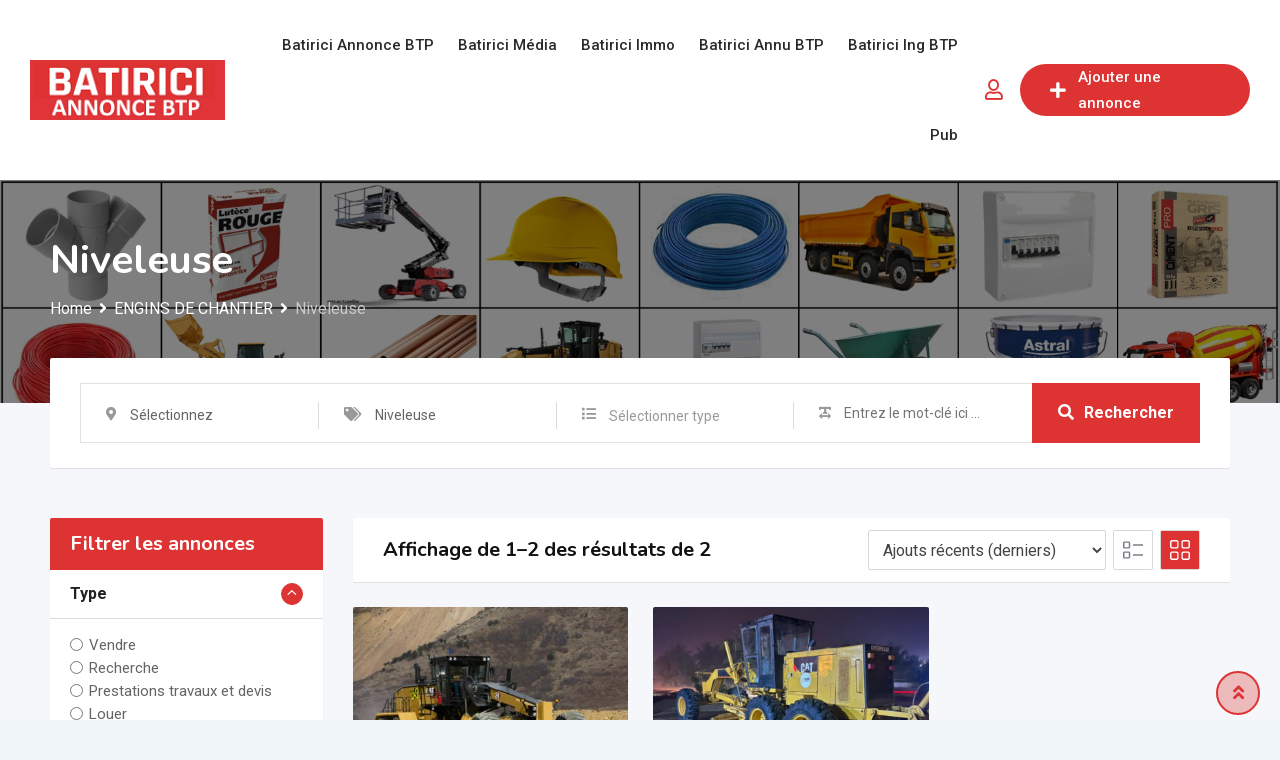

--- FILE ---
content_type: text/html; charset=UTF-8
request_url: https://www.batirici-annoncebtp.com/listing-category/engins-de-chantier/niveleuse/
body_size: 23041
content:
<!DOCTYPE html>
<html lang="fr-FR">
<head>
	<meta charset="UTF-8">
	<meta name="viewport" content="width=device-width, initial-scale=1.0">
	<link rel="profile" href="https://gmpg.org/xfn/11" />
	<title>Niveleuse &#8211; BATIRICI Annonce BTP Côte d&#039;Ivoire</title>
<meta name='robots' content='max-image-preview:large' />
	<style>img:is([sizes="auto" i], [sizes^="auto," i]) { contain-intrinsic-size: 3000px 1500px }</style>
	<noscript><style>#preloader{display:none;}</style></noscript><link rel='dns-prefetch' href='//www.googletagmanager.com' />
<link rel='dns-prefetch' href='//fonts.googleapis.com' />
<link rel='preconnect' href='https://fonts.gstatic.com' crossorigin />
<link rel="alternate" type="application/rss+xml" title="BATIRICI Annonce BTP Côte d&#039;Ivoire &raquo; Flux" href="https://www.batirici-annoncebtp.com/feed/" />
<link rel="alternate" type="application/rss+xml" title="Flux pour BATIRICI Annonce BTP Côte d&#039;Ivoire &raquo; Niveleuse Category" href="https://www.batirici-annoncebtp.com/listing-category/engins-de-chantier/niveleuse/feed/" />
<script type="text/javascript">
/* <![CDATA[ */
window._wpemojiSettings = {"baseUrl":"https:\/\/s.w.org\/images\/core\/emoji\/16.0.1\/72x72\/","ext":".png","svgUrl":"https:\/\/s.w.org\/images\/core\/emoji\/16.0.1\/svg\/","svgExt":".svg","source":{"concatemoji":"https:\/\/www.batirici-annoncebtp.com\/wp-includes\/js\/wp-emoji-release.min.js?ver=1b1b7cf8aa3a2c0baed5c7cc1b3a34ad"}};
/*! This file is auto-generated */
!function(s,n){var o,i,e;function c(e){try{var t={supportTests:e,timestamp:(new Date).valueOf()};sessionStorage.setItem(o,JSON.stringify(t))}catch(e){}}function p(e,t,n){e.clearRect(0,0,e.canvas.width,e.canvas.height),e.fillText(t,0,0);var t=new Uint32Array(e.getImageData(0,0,e.canvas.width,e.canvas.height).data),a=(e.clearRect(0,0,e.canvas.width,e.canvas.height),e.fillText(n,0,0),new Uint32Array(e.getImageData(0,0,e.canvas.width,e.canvas.height).data));return t.every(function(e,t){return e===a[t]})}function u(e,t){e.clearRect(0,0,e.canvas.width,e.canvas.height),e.fillText(t,0,0);for(var n=e.getImageData(16,16,1,1),a=0;a<n.data.length;a++)if(0!==n.data[a])return!1;return!0}function f(e,t,n,a){switch(t){case"flag":return n(e,"\ud83c\udff3\ufe0f\u200d\u26a7\ufe0f","\ud83c\udff3\ufe0f\u200b\u26a7\ufe0f")?!1:!n(e,"\ud83c\udde8\ud83c\uddf6","\ud83c\udde8\u200b\ud83c\uddf6")&&!n(e,"\ud83c\udff4\udb40\udc67\udb40\udc62\udb40\udc65\udb40\udc6e\udb40\udc67\udb40\udc7f","\ud83c\udff4\u200b\udb40\udc67\u200b\udb40\udc62\u200b\udb40\udc65\u200b\udb40\udc6e\u200b\udb40\udc67\u200b\udb40\udc7f");case"emoji":return!a(e,"\ud83e\udedf")}return!1}function g(e,t,n,a){var r="undefined"!=typeof WorkerGlobalScope&&self instanceof WorkerGlobalScope?new OffscreenCanvas(300,150):s.createElement("canvas"),o=r.getContext("2d",{willReadFrequently:!0}),i=(o.textBaseline="top",o.font="600 32px Arial",{});return e.forEach(function(e){i[e]=t(o,e,n,a)}),i}function t(e){var t=s.createElement("script");t.src=e,t.defer=!0,s.head.appendChild(t)}"undefined"!=typeof Promise&&(o="wpEmojiSettingsSupports",i=["flag","emoji"],n.supports={everything:!0,everythingExceptFlag:!0},e=new Promise(function(e){s.addEventListener("DOMContentLoaded",e,{once:!0})}),new Promise(function(t){var n=function(){try{var e=JSON.parse(sessionStorage.getItem(o));if("object"==typeof e&&"number"==typeof e.timestamp&&(new Date).valueOf()<e.timestamp+604800&&"object"==typeof e.supportTests)return e.supportTests}catch(e){}return null}();if(!n){if("undefined"!=typeof Worker&&"undefined"!=typeof OffscreenCanvas&&"undefined"!=typeof URL&&URL.createObjectURL&&"undefined"!=typeof Blob)try{var e="postMessage("+g.toString()+"("+[JSON.stringify(i),f.toString(),p.toString(),u.toString()].join(",")+"));",a=new Blob([e],{type:"text/javascript"}),r=new Worker(URL.createObjectURL(a),{name:"wpTestEmojiSupports"});return void(r.onmessage=function(e){c(n=e.data),r.terminate(),t(n)})}catch(e){}c(n=g(i,f,p,u))}t(n)}).then(function(e){for(var t in e)n.supports[t]=e[t],n.supports.everything=n.supports.everything&&n.supports[t],"flag"!==t&&(n.supports.everythingExceptFlag=n.supports.everythingExceptFlag&&n.supports[t]);n.supports.everythingExceptFlag=n.supports.everythingExceptFlag&&!n.supports.flag,n.DOMReady=!1,n.readyCallback=function(){n.DOMReady=!0}}).then(function(){return e}).then(function(){var e;n.supports.everything||(n.readyCallback(),(e=n.source||{}).concatemoji?t(e.concatemoji):e.wpemoji&&e.twemoji&&(t(e.twemoji),t(e.wpemoji)))}))}((window,document),window._wpemojiSettings);
/* ]]> */
</script>

<link rel='stylesheet' id='dashicons-css' href='https://www.batirici-annoncebtp.com/wp-includes/css/dashicons.min.css?ver=1b1b7cf8aa3a2c0baed5c7cc1b3a34ad' type='text/css' media='all' />
<link rel='stylesheet' id='thickbox-css' href='https://www.batirici-annoncebtp.com/wp-includes/js/thickbox/thickbox.css?ver=1b1b7cf8aa3a2c0baed5c7cc1b3a34ad' type='text/css' media='all' />
<link rel='stylesheet' id='rtcl-public-css' href='https://www.batirici-annoncebtp.com/wp-content/plugins/classified-listing/assets/css/rtcl-public.min.css?ver=5.2.0' type='text/css' media='all' />
<style id='rtcl-public-inline-css' type='text/css'>
:root{--rtcl-primary-color:#dd3333;--rtcl-link-color:#dd3333;--rtcl-link-hover-color:#dd3333;--rtcl-button-bg-color:#dd3333;--rtcl-button-color:#ffffff;--rtcl-button-hover-bg-color:#dd3333;--rtcl-button-hover-color:#ffffff;--rtcl-badge-new-bg-color:#e7291e;}
.rtcl .rtcl-icon, 
							.rtcl-chat-form button.rtcl-chat-send, 
							.rtcl-chat-container a.rtcl-chat-card-link .rtcl-cc-content .rtcl-cc-listing-amount,
							.rtcl-chat-container ul.rtcl-messages-list .rtcl-message span.read-receipt-status .rtcl-icon.rtcl-read{color: #dd3333;}#rtcl-chat-modal {background-color: var(--rtcl-primary-color); border-color: var(--rtcl-primary-color)}#rtcl-compare-btn-wrap a.rtcl-compare-btn, .rtcl-btn, #rtcl-compare-panel-btn, .rtcl-chat-container ul.rtcl-messages-list .rtcl-message-wrap.own-message .rtcl-message-text, .rtcl-sold-out {background : var(--rtcl-primary-color);}.rtcl a{ color: var(--rtcl-link-color)}.rtcl a:hover{ color: var(--rtcl-link-hover-color)}.rtcl .rtcl-btn{ background-color: var(--rtcl-button-bg-color); border-color:var(--rtcl-button-bg-color); }.rtcl .rtcl-btn{ color: var(--rtcl-button-color); }[class*=rtcl-slider] [class*=swiper-button-],.rtcl-carousel-slider [class*=swiper-button-] { color: var(--rtcl-button-color); }.rtcl-pagination ul.page-numbers li span.page-numbers.current,.rtcl-pagination ul.page-numbers li a.page-numbers:hover{ background-color: var(--rtcl-button-hover-bg-color); }.rtcl .rtcl-btn:hover{ background-color: var(--rtcl-button-hover-bg-color); border-color: var(--rtcl-button-hover-bg-color); }.rtcl-pagination ul.page-numbers li a.page-numbers:hover, .rtcl-pagination ul.page-numbers li span.page-numbers.current{ color: var(--rtcl-button-hover-color); }.rtcl .rtcl-btn:hover{ color: var(--rtcl-button-hover-color)}[class*=rtcl-slider] [class*=swiper-button-],.rtcl-carousel-slider [class*=swiper-button-]:hover { color: var(--rtcl-button-hover-color); }
</style>
<link rel='stylesheet' id='fontawesome-css' href='https://www.batirici-annoncebtp.com/wp-content/plugins/classified-listing/assets/vendor/fontawesome/css/all.min.css?ver=6.7.1' type='text/css' media='all' />
<style id='wp-emoji-styles-inline-css' type='text/css'>

	img.wp-smiley, img.emoji {
		display: inline !important;
		border: none !important;
		box-shadow: none !important;
		height: 1em !important;
		width: 1em !important;
		margin: 0 0.07em !important;
		vertical-align: -0.1em !important;
		background: none !important;
		padding: 0 !important;
	}
</style>
<link rel='stylesheet' id='wp-block-library-css' href='https://www.batirici-annoncebtp.com/wp-includes/css/dist/block-library/style.min.css?ver=1b1b7cf8aa3a2c0baed5c7cc1b3a34ad' type='text/css' media='all' />
<style id='wp-block-library-theme-inline-css' type='text/css'>
.wp-block-audio :where(figcaption){color:#555;font-size:13px;text-align:center}.is-dark-theme .wp-block-audio :where(figcaption){color:#ffffffa6}.wp-block-audio{margin:0 0 1em}.wp-block-code{border:1px solid #ccc;border-radius:4px;font-family:Menlo,Consolas,monaco,monospace;padding:.8em 1em}.wp-block-embed :where(figcaption){color:#555;font-size:13px;text-align:center}.is-dark-theme .wp-block-embed :where(figcaption){color:#ffffffa6}.wp-block-embed{margin:0 0 1em}.blocks-gallery-caption{color:#555;font-size:13px;text-align:center}.is-dark-theme .blocks-gallery-caption{color:#ffffffa6}:root :where(.wp-block-image figcaption){color:#555;font-size:13px;text-align:center}.is-dark-theme :root :where(.wp-block-image figcaption){color:#ffffffa6}.wp-block-image{margin:0 0 1em}.wp-block-pullquote{border-bottom:4px solid;border-top:4px solid;color:currentColor;margin-bottom:1.75em}.wp-block-pullquote cite,.wp-block-pullquote footer,.wp-block-pullquote__citation{color:currentColor;font-size:.8125em;font-style:normal;text-transform:uppercase}.wp-block-quote{border-left:.25em solid;margin:0 0 1.75em;padding-left:1em}.wp-block-quote cite,.wp-block-quote footer{color:currentColor;font-size:.8125em;font-style:normal;position:relative}.wp-block-quote:where(.has-text-align-right){border-left:none;border-right:.25em solid;padding-left:0;padding-right:1em}.wp-block-quote:where(.has-text-align-center){border:none;padding-left:0}.wp-block-quote.is-large,.wp-block-quote.is-style-large,.wp-block-quote:where(.is-style-plain){border:none}.wp-block-search .wp-block-search__label{font-weight:700}.wp-block-search__button{border:1px solid #ccc;padding:.375em .625em}:where(.wp-block-group.has-background){padding:1.25em 2.375em}.wp-block-separator.has-css-opacity{opacity:.4}.wp-block-separator{border:none;border-bottom:2px solid;margin-left:auto;margin-right:auto}.wp-block-separator.has-alpha-channel-opacity{opacity:1}.wp-block-separator:not(.is-style-wide):not(.is-style-dots){width:100px}.wp-block-separator.has-background:not(.is-style-dots){border-bottom:none;height:1px}.wp-block-separator.has-background:not(.is-style-wide):not(.is-style-dots){height:2px}.wp-block-table{margin:0 0 1em}.wp-block-table td,.wp-block-table th{word-break:normal}.wp-block-table :where(figcaption){color:#555;font-size:13px;text-align:center}.is-dark-theme .wp-block-table :where(figcaption){color:#ffffffa6}.wp-block-video :where(figcaption){color:#555;font-size:13px;text-align:center}.is-dark-theme .wp-block-video :where(figcaption){color:#ffffffa6}.wp-block-video{margin:0 0 1em}:root :where(.wp-block-template-part.has-background){margin-bottom:0;margin-top:0;padding:1.25em 2.375em}
</style>
<style id='classic-theme-styles-inline-css' type='text/css'>
/*! This file is auto-generated */
.wp-block-button__link{color:#fff;background-color:#32373c;border-radius:9999px;box-shadow:none;text-decoration:none;padding:calc(.667em + 2px) calc(1.333em + 2px);font-size:1.125em}.wp-block-file__button{background:#32373c;color:#fff;text-decoration:none}
</style>
<style id='global-styles-inline-css' type='text/css'>
:root{--wp--preset--aspect-ratio--square: 1;--wp--preset--aspect-ratio--4-3: 4/3;--wp--preset--aspect-ratio--3-4: 3/4;--wp--preset--aspect-ratio--3-2: 3/2;--wp--preset--aspect-ratio--2-3: 2/3;--wp--preset--aspect-ratio--16-9: 16/9;--wp--preset--aspect-ratio--9-16: 9/16;--wp--preset--color--black: #000000;--wp--preset--color--cyan-bluish-gray: #abb8c3;--wp--preset--color--white: #ffffff;--wp--preset--color--pale-pink: #f78da7;--wp--preset--color--vivid-red: #cf2e2e;--wp--preset--color--luminous-vivid-orange: #ff6900;--wp--preset--color--luminous-vivid-amber: #fcb900;--wp--preset--color--light-green-cyan: #7bdcb5;--wp--preset--color--vivid-green-cyan: #00d084;--wp--preset--color--pale-cyan-blue: #8ed1fc;--wp--preset--color--vivid-cyan-blue: #0693e3;--wp--preset--color--vivid-purple: #9b51e0;--wp--preset--gradient--vivid-cyan-blue-to-vivid-purple: linear-gradient(135deg,rgba(6,147,227,1) 0%,rgb(155,81,224) 100%);--wp--preset--gradient--light-green-cyan-to-vivid-green-cyan: linear-gradient(135deg,rgb(122,220,180) 0%,rgb(0,208,130) 100%);--wp--preset--gradient--luminous-vivid-amber-to-luminous-vivid-orange: linear-gradient(135deg,rgba(252,185,0,1) 0%,rgba(255,105,0,1) 100%);--wp--preset--gradient--luminous-vivid-orange-to-vivid-red: linear-gradient(135deg,rgba(255,105,0,1) 0%,rgb(207,46,46) 100%);--wp--preset--gradient--very-light-gray-to-cyan-bluish-gray: linear-gradient(135deg,rgb(238,238,238) 0%,rgb(169,184,195) 100%);--wp--preset--gradient--cool-to-warm-spectrum: linear-gradient(135deg,rgb(74,234,220) 0%,rgb(151,120,209) 20%,rgb(207,42,186) 40%,rgb(238,44,130) 60%,rgb(251,105,98) 80%,rgb(254,248,76) 100%);--wp--preset--gradient--blush-light-purple: linear-gradient(135deg,rgb(255,206,236) 0%,rgb(152,150,240) 100%);--wp--preset--gradient--blush-bordeaux: linear-gradient(135deg,rgb(254,205,165) 0%,rgb(254,45,45) 50%,rgb(107,0,62) 100%);--wp--preset--gradient--luminous-dusk: linear-gradient(135deg,rgb(255,203,112) 0%,rgb(199,81,192) 50%,rgb(65,88,208) 100%);--wp--preset--gradient--pale-ocean: linear-gradient(135deg,rgb(255,245,203) 0%,rgb(182,227,212) 50%,rgb(51,167,181) 100%);--wp--preset--gradient--electric-grass: linear-gradient(135deg,rgb(202,248,128) 0%,rgb(113,206,126) 100%);--wp--preset--gradient--midnight: linear-gradient(135deg,rgb(2,3,129) 0%,rgb(40,116,252) 100%);--wp--preset--font-size--small: 13px;--wp--preset--font-size--medium: 20px;--wp--preset--font-size--large: 36px;--wp--preset--font-size--x-large: 42px;--wp--preset--spacing--20: 0.44rem;--wp--preset--spacing--30: 0.67rem;--wp--preset--spacing--40: 1rem;--wp--preset--spacing--50: 1.5rem;--wp--preset--spacing--60: 2.25rem;--wp--preset--spacing--70: 3.38rem;--wp--preset--spacing--80: 5.06rem;--wp--preset--shadow--natural: 6px 6px 9px rgba(0, 0, 0, 0.2);--wp--preset--shadow--deep: 12px 12px 50px rgba(0, 0, 0, 0.4);--wp--preset--shadow--sharp: 6px 6px 0px rgba(0, 0, 0, 0.2);--wp--preset--shadow--outlined: 6px 6px 0px -3px rgba(255, 255, 255, 1), 6px 6px rgba(0, 0, 0, 1);--wp--preset--shadow--crisp: 6px 6px 0px rgba(0, 0, 0, 1);}:where(.is-layout-flex){gap: 0.5em;}:where(.is-layout-grid){gap: 0.5em;}body .is-layout-flex{display: flex;}.is-layout-flex{flex-wrap: wrap;align-items: center;}.is-layout-flex > :is(*, div){margin: 0;}body .is-layout-grid{display: grid;}.is-layout-grid > :is(*, div){margin: 0;}:where(.wp-block-columns.is-layout-flex){gap: 2em;}:where(.wp-block-columns.is-layout-grid){gap: 2em;}:where(.wp-block-post-template.is-layout-flex){gap: 1.25em;}:where(.wp-block-post-template.is-layout-grid){gap: 1.25em;}.has-black-color{color: var(--wp--preset--color--black) !important;}.has-cyan-bluish-gray-color{color: var(--wp--preset--color--cyan-bluish-gray) !important;}.has-white-color{color: var(--wp--preset--color--white) !important;}.has-pale-pink-color{color: var(--wp--preset--color--pale-pink) !important;}.has-vivid-red-color{color: var(--wp--preset--color--vivid-red) !important;}.has-luminous-vivid-orange-color{color: var(--wp--preset--color--luminous-vivid-orange) !important;}.has-luminous-vivid-amber-color{color: var(--wp--preset--color--luminous-vivid-amber) !important;}.has-light-green-cyan-color{color: var(--wp--preset--color--light-green-cyan) !important;}.has-vivid-green-cyan-color{color: var(--wp--preset--color--vivid-green-cyan) !important;}.has-pale-cyan-blue-color{color: var(--wp--preset--color--pale-cyan-blue) !important;}.has-vivid-cyan-blue-color{color: var(--wp--preset--color--vivid-cyan-blue) !important;}.has-vivid-purple-color{color: var(--wp--preset--color--vivid-purple) !important;}.has-black-background-color{background-color: var(--wp--preset--color--black) !important;}.has-cyan-bluish-gray-background-color{background-color: var(--wp--preset--color--cyan-bluish-gray) !important;}.has-white-background-color{background-color: var(--wp--preset--color--white) !important;}.has-pale-pink-background-color{background-color: var(--wp--preset--color--pale-pink) !important;}.has-vivid-red-background-color{background-color: var(--wp--preset--color--vivid-red) !important;}.has-luminous-vivid-orange-background-color{background-color: var(--wp--preset--color--luminous-vivid-orange) !important;}.has-luminous-vivid-amber-background-color{background-color: var(--wp--preset--color--luminous-vivid-amber) !important;}.has-light-green-cyan-background-color{background-color: var(--wp--preset--color--light-green-cyan) !important;}.has-vivid-green-cyan-background-color{background-color: var(--wp--preset--color--vivid-green-cyan) !important;}.has-pale-cyan-blue-background-color{background-color: var(--wp--preset--color--pale-cyan-blue) !important;}.has-vivid-cyan-blue-background-color{background-color: var(--wp--preset--color--vivid-cyan-blue) !important;}.has-vivid-purple-background-color{background-color: var(--wp--preset--color--vivid-purple) !important;}.has-black-border-color{border-color: var(--wp--preset--color--black) !important;}.has-cyan-bluish-gray-border-color{border-color: var(--wp--preset--color--cyan-bluish-gray) !important;}.has-white-border-color{border-color: var(--wp--preset--color--white) !important;}.has-pale-pink-border-color{border-color: var(--wp--preset--color--pale-pink) !important;}.has-vivid-red-border-color{border-color: var(--wp--preset--color--vivid-red) !important;}.has-luminous-vivid-orange-border-color{border-color: var(--wp--preset--color--luminous-vivid-orange) !important;}.has-luminous-vivid-amber-border-color{border-color: var(--wp--preset--color--luminous-vivid-amber) !important;}.has-light-green-cyan-border-color{border-color: var(--wp--preset--color--light-green-cyan) !important;}.has-vivid-green-cyan-border-color{border-color: var(--wp--preset--color--vivid-green-cyan) !important;}.has-pale-cyan-blue-border-color{border-color: var(--wp--preset--color--pale-cyan-blue) !important;}.has-vivid-cyan-blue-border-color{border-color: var(--wp--preset--color--vivid-cyan-blue) !important;}.has-vivid-purple-border-color{border-color: var(--wp--preset--color--vivid-purple) !important;}.has-vivid-cyan-blue-to-vivid-purple-gradient-background{background: var(--wp--preset--gradient--vivid-cyan-blue-to-vivid-purple) !important;}.has-light-green-cyan-to-vivid-green-cyan-gradient-background{background: var(--wp--preset--gradient--light-green-cyan-to-vivid-green-cyan) !important;}.has-luminous-vivid-amber-to-luminous-vivid-orange-gradient-background{background: var(--wp--preset--gradient--luminous-vivid-amber-to-luminous-vivid-orange) !important;}.has-luminous-vivid-orange-to-vivid-red-gradient-background{background: var(--wp--preset--gradient--luminous-vivid-orange-to-vivid-red) !important;}.has-very-light-gray-to-cyan-bluish-gray-gradient-background{background: var(--wp--preset--gradient--very-light-gray-to-cyan-bluish-gray) !important;}.has-cool-to-warm-spectrum-gradient-background{background: var(--wp--preset--gradient--cool-to-warm-spectrum) !important;}.has-blush-light-purple-gradient-background{background: var(--wp--preset--gradient--blush-light-purple) !important;}.has-blush-bordeaux-gradient-background{background: var(--wp--preset--gradient--blush-bordeaux) !important;}.has-luminous-dusk-gradient-background{background: var(--wp--preset--gradient--luminous-dusk) !important;}.has-pale-ocean-gradient-background{background: var(--wp--preset--gradient--pale-ocean) !important;}.has-electric-grass-gradient-background{background: var(--wp--preset--gradient--electric-grass) !important;}.has-midnight-gradient-background{background: var(--wp--preset--gradient--midnight) !important;}.has-small-font-size{font-size: var(--wp--preset--font-size--small) !important;}.has-medium-font-size{font-size: var(--wp--preset--font-size--medium) !important;}.has-large-font-size{font-size: var(--wp--preset--font-size--large) !important;}.has-x-large-font-size{font-size: var(--wp--preset--font-size--x-large) !important;}
:where(.wp-block-post-template.is-layout-flex){gap: 1.25em;}:where(.wp-block-post-template.is-layout-grid){gap: 1.25em;}
:where(.wp-block-columns.is-layout-flex){gap: 2em;}:where(.wp-block-columns.is-layout-grid){gap: 2em;}
:root :where(.wp-block-pullquote){font-size: 1.5em;line-height: 1.6;}
</style>
<link rel='stylesheet' id='contact-form-7-css' href='https://www.batirici-annoncebtp.com/wp-content/plugins/contact-form-7/includes/css/styles.css?ver=6.1.4' type='text/css' media='all' />
<link rel='stylesheet' id='woocommerce-layout-css' href='https://www.batirici-annoncebtp.com/wp-content/plugins/woocommerce/assets/css/woocommerce-layout.css?ver=10.3.7' type='text/css' media='all' />
<link rel='stylesheet' id='woocommerce-smallscreen-css' href='https://www.batirici-annoncebtp.com/wp-content/plugins/woocommerce/assets/css/woocommerce-smallscreen.css?ver=10.3.7' type='text/css' media='only screen and (max-width: 768px)' />
<link rel='stylesheet' id='woocommerce-general-css' href='https://www.batirici-annoncebtp.com/wp-content/plugins/woocommerce/assets/css/woocommerce.css?ver=10.3.7' type='text/css' media='all' />
<style id='woocommerce-inline-inline-css' type='text/css'>
.woocommerce form .form-row .required { visibility: visible; }
</style>
<link rel='stylesheet' id='classified-listing-toolkits-elementor-css-css' href='https://www.batirici-annoncebtp.com/wp-content/plugins/classified-listing-toolkits/build/elementor-widget.css?ver=1.2.1' type='text/css' media='all' />
<link rel='stylesheet' id='brands-styles-css' href='https://www.batirici-annoncebtp.com/wp-content/plugins/woocommerce/assets/css/brands.css?ver=10.3.7' type='text/css' media='all' />
<link rel='stylesheet' id='rtcl-pro-public-css' href='https://www.batirici-annoncebtp.com/wp-content/plugins/classified-listing-pro/assets/css/public.min.css?ver=4.0.4' type='text/css' media='all' />
<link rel='stylesheet' id='gb-frontend-block-pro-css' href='https://www.batirici-annoncebtp.com/wp-content/plugins/classified-listing-pro/assets/css/gb-frontend-block-pro.css?ver=4.0.4' type='text/css' media='all' />
<link rel='stylesheet' id='gb-frontend-block-css' href='https://www.batirici-annoncebtp.com/wp-content/plugins/classified-listing/assets/css/gb-frontend-block.css?ver=5.2.0' type='text/css' media='all' />
<link rel='stylesheet' id='classima-gfonts-css' href='//fonts.googleapis.com/css?family=Roboto%3A400%2C500%2C700%7CNunito%3A400%2C600%2C700%2C800&#038;ver=2.13.1' type='text/css' media='all' />
<link rel='stylesheet' id='bootstrap-css' href='https://www.batirici-annoncebtp.com/wp-content/themes/classima/assets/css/bootstrap.min.css?ver=2.13.1' type='text/css' media='all' />
<link rel='stylesheet' id='font-awesome-css' href='https://www.batirici-annoncebtp.com/wp-content/themes/classima/assets/css/font-awesome.min.css?ver=2.13.1' type='text/css' media='all' />
<link rel='stylesheet' id='classima-meanmenu-css' href='https://www.batirici-annoncebtp.com/wp-content/themes/classima/assets/css/meanmenu.css?ver=2.13.1' type='text/css' media='all' />
<link rel='stylesheet' id='classima-style-css' href='https://www.batirici-annoncebtp.com/wp-content/themes/classima/assets/css/style.css?ver=2.13.1' type='text/css' media='all' />
<style id='classima-style-inline-css' type='text/css'>
@media all and (min-width: 1200px) {.container{max-width: 1200px;}}.theme-banner{background:url(https://www.batirici-annoncebtp.com/wp-content/uploads/2021/04/logo-annonce-pub.png) no-repeat scroll top center / cover;}.theme-banner:before{background-color: rgba(0,0,0,0.5)}
</style>
<link rel='stylesheet' id='classima-listing-css' href='https://www.batirici-annoncebtp.com/wp-content/themes/classima/assets/css/listing.css?ver=2.13.1' type='text/css' media='all' />
<link rel='stylesheet' id='classima-elementor-css' href='https://www.batirici-annoncebtp.com/wp-content/themes/classima/assets/css/elementor.css?ver=2.13.1' type='text/css' media='all' />
<style id='classima-dynamic-inline-css' type='text/css'>
:root { --rtcl-secondary-color: #dd3333; } body, select, gtnbg_root, ul li, gtnbg_root p { font-family: Roboto, sans-serif; font-size: 16px; line-height: 28px; font-weight : 400; font-style: normal; } h1 { font-family: Nunito, sans-serif; font-size: 36px; line-height: 40px; font-weight : 700; font-style: normal; } h2 { font-family: Nunito, sans-serif; font-size: 28px; line-height: 34px; font-weight : 700; font-style: normal; } h3 { font-family: Nunito, sans-serif; font-size: 22px; line-height: 28px; font-weight : 700; font-style: normal; } h4 { font-family: Nunito, sans-serif; font-size: 20px; line-height: 28px; font-weight : 700; font-style: normal; } h5 { font-family: Nunito, sans-serif; font-size: 18px; line-height: 26px; font-weight : 700; font-style: normal; } h6 { font-family: Nunito, sans-serif; font-size: 16px; line-height: 28px; font-weight : 700; font-style: normal; } mark, ins { background: rgba(221, 51, 51, .3); } a:link, a:visited {  color: #dd3333; } a:hover, a:focus, a:active {  color: #dd3333; } blockquote::before, .wp-block-quote::before { background-color: #dd3333; } .wp-block-pullquote {   border-color: #dd3333; } .primary-color { color: #dd3333; } .secondary-color { color: #dd3333; } .primary-bgcolor { background-color: #dd3333; } .secondary-bgcolor { background-color: #dd3333; } .post-nav-links > span, .post-nav-links > a:hover { background-color: #dd3333; } .main-header .main-navigation-area .main-navigation ul li a { font-family: Roboto, sans-serif; font-size : 15px; font-weight : 500; line-height : 26px; text-transform : capitalize; font-style: normal; } .main-header .main-navigation-area .main-navigation ul li ul li a { font-family: Roboto, sans-serif; font-size : 14px; font-weight : 400; line-height : 24px; text-transform : none; font-style: normal; } .mean-container .mean-nav ul li a { font-family: Roboto, sans-serif; font-size : 16px; font-weight : 400; line-height : 24px; text-transform : none; font-style: normal; } .header-btn { font-family: Roboto, sans-serif; font-size : 15px; font-weight : 500; line-height : 26px; } .top-header {   background-color: #1e3148; } .top-header .top-header-inner .tophead-info li .fa { color: #dd3333; } .top-header .top-header-inner .tophead-social li a:hover { color: #dd3333; } .mean-container .mean-bar, .main-header {   background-color: #ffffff; } .main-header .main-navigation-area .main-navigation ul li a { color: #2a2a2a; } .main-header .main-navigation-area .main-navigation ul.menu > li > a:hover {   color: #dd3333; } .main-header .main-navigation-area .main-navigation ul.menu > li.current-menu-item > a::after, .main-header .main-navigation-area .main-navigation ul.menu > li.current > a::after {   background-color: #dd3333; } .main-header .main-navigation-area .main-navigation ul li ul { border-color: #dd3333; } .main-header .main-navigation-area .main-navigation ul li ul li a { color: #444444; } .main-header .main-navigation-area .main-navigation ul li ul li:hover > a { color: #ffffff;   background-color: #dd3333; } .main-header .main-navigation-area .main-navigation ul li.mega-menu > ul.sub-menu > li > a {   background-color: #dd3333; } .mean-container .mean-bar { border-color: #dd3333; } .mean-container a.meanmenu-reveal, .mean-container .mean-nav ul li a:hover, .mean-container .mean-nav > ul > li.current-menu-item > a, .mean-container .mean-nav ul li a.mean-expand { color: #dd3333; } .mean-container a.meanmenu-reveal span { background-color: #dd3333; } .mean-container a.meanmenu-reveal span:before {   background-color: #dd3333; } .mean-container a.meanmenu-reveal span:after {   background-color: #dd3333; } .mean-bar span.sidebarBtn span:before, .mean-bar span.sidebarBtn span:after, .mean-bar span.sidebarBtn span {   background-color: #dd3333; } .offscreen-navigation li.menu-item-has-children> a:after {   color: #dd3333; } a.header-chat-icon .rtcl-unread-badge { background-color: #dd3333; } .header-btn {   background: #dd3333; } .header-btn:hover {   background: #dd3333; } @media all and (min-width: 992px) {   .header-style-6 .main-header {  background-color: #dd3333;  box-shadow: 0 2px 8px rgba(221, 51, 51, 0.8);   }   .header-style-6 .header-btn i {  background-color: #dd3333;   }   .header-style-6 .header-btn-area .header-btn:hover {  background-color: #dd3333;   }   .header-style-7 .main-header {  background-color: #dd3333;   }   .header-style-8 .main-header {  background-color: #dd3333;  box-shadow: 0 2px 8px rgba(221, 51, 51, 0.8);   } } @media only screen and (min-width: 993px) {   #meanmenu {  display: none;   } } @media only screen and (max-width: 992px) {   .main-header-sticky-wrapper,   .site-header .main-header {  display: none;   } }  .main-breadcrumb { color: #ffffff; } .main-breadcrumb a span { color: #ffffff; } .main-breadcrumb span { color: #cacaca; } .main-breadcrumb a span:hover { color: #dd3333; } .footer-top-area { background-color: #1a1a1a; } .footer-top-area .widget > h3 { color: #ffffff; } .footer-top-area .widget { color: #a5a5a5; } .footer-top-area a:link, .footer-top-area a:visited { color: #a5a5a5; } .footer-top-area .widget a:hover, .footer-top-area .widget a:active { color: #dd3333; } .footer-bottom-area { background-color: #111212; color: #ababab; } .footer-style-2 .footer-top-area .widget .menu li a:hover {   color: #dd3333; } .footer-style-2 .footer-top-area .widget .menu li a:hover:after {   background-color: #dd3333; } a.scrollToTop {   background-color: rgba(221, 51, 51, 0.3);   color: #dd3333;   border-color: #dd3333; } a.scrollToTop:hover, a.scrollToTop:focus {   background-color: #dd3333; } a.rdtheme-button-1, .rdtheme-button-1 { background: linear-gradient(to bottom, rgba(221, 51, 51, 0.8), #dd3333); } a.rdtheme-button-1:hover, .rdtheme-button-1:hover {   background: #dd3333; } a.rdtheme-button-3, .rdtheme-button-3 {   background-color: #dd3333; } a.rdtheme-button-3:hover, .rdtheme-button-3:hover {   background-color: #dd3333; } .widget a:hover { color: #dd3333; } .widget h3:after { background-color: #dd3333; } .widget.widget_tag_cloud a:hover { background-color: #dd3333; border-color: #dd3333; } .sidebar-widget-area .widget a:hover { color: #dd3333; } .sidebar-widget-area .widget ul li:before { color: #dd3333; } .sidebar-widget-area .widget.rtcl-widget-filter-class h3 { background-color: #dd3333; } .widget.widget_classima_about ul li a:hover { background-color: #dd3333; } .pagination-area ul li:not(:first-child):not(:last-child) a:hover, .pagination-area ul li:not(:first-child):not(:last-child).active a { background-color: #dd3333; } .pagination-area ul li.pagi-previous a:hover, .pagination-area ul li.pagi-next a:hover, .pagination-area ul li.pagi-previous span:hover, .pagination-area ul li.pagi-next span:hover { color: #dd3333; } .pagination-area ul li.pagi-previous i, .pagination-area ul li.pagi-next i { color: #dd3333; } .search-form .custom-search-input button.btn { color: #dd3333; } .post-each .post-title a:hover { color: #dd3333; } .post-each .post-meta li i { color: #dd3333; } .post-each.post-each-single .post-footer .post-tags a:hover { background-color: #dd3333; border-color: #dd3333; } .post-author-block .rtin-right .author-name a:hover { color: #dd3333; } .post-title-block:after, .comment-reply-title:after { background-color: #dd3333; } .comments-area .main-comments .comment-meta .reply-area a { background-color: #dd3333; } .comments-area .main-comments .comment-meta .reply-area a:hover { background-color: #dd3333; } #respond form .btn-send { background-color: #dd3333; } #respond form .btn-send:hover { background-color: #dd3333; } .post-password-form input[type="submit"] { background-color: #dd3333; } .post-password-form input[type="submit"]:hover { background-color: #dd3333; } .error-page .error-btn { background-color: #dd3333; } .error-page .error-btn:hover { background-color: #dd3333; } .wpcf7-form .wpcf7-submit { background: #dd3333; } .wpcf7-form .wpcf7-submit:hover, .wpcf7-form .wpcf7-submit:active { background: #dd3333; } .post-each .rtin-button.post-btn a {   background: #dd3333;   border-color: #dd3333; } .post-each .rtin-button.post-btn a:hover {   background: #dd3333;   border-color: #dd3333; } .classima-related-post .entry-categories a:hover {   color: #dd3333; } .classima-listing-search-form .rtin-search-btn { background: #dd3333; } .classima-listing-search-form .rtin-search-btn:hover { background: #dd3333; } .rtcl-ui-modal .rtcl-modal-wrapper .rtcl-modal-content .rtcl-content-wrap .rtcl-ui-select-list-wrap .rtcl-ui-select-list ul li a:hover { color: #dd3333; } .classima-listing-single .owl-carousel .owl-nav [class*=owl-] { border-color: #dd3333; } .classima-listing-single .owl-carousel .owl-nav [class*=owl-]:hover { color: #dd3333; } .classima-listing-single .classima-single-details .rtin-slider-box #rtcl-slider-wrapper .rtcl-listing-gallery__trigger { background-color: #dd3333} .classima-listing-single .classima-single-details .rtin-slider-box .rtcl-price-amount { background-color: #dd3333; } .classima-listing-single .classima-single-details .single-listing-meta-price-mob .rtin-price { background: #dd3333; } .classima-listing-single .classima-single-details .rtin-specs .rtin-spec-items li:before { background-color: #dd3333; } .classima-listing-single .classima-single-details .rtcl-single-listing-action li a:hover { color: #dd3333; } .classima-listing-single .classima-single-details .nav-tabs a.active { background-color: #dd3333; } .classima-listing-single .classima-single-details-2 .rtin-price { background-color: #dd3333; } .classima-listing-single .classima-single-details-2 .rtin-specs-title::after { background-color: #dd3333; } #content .classima-listing-single .classima-single-related .owl-related-nav .owl-prev:hover, #content .classima-listing-single .classima-single-related .owl-related-nav .owl-next:hover { color: #dd3333; } .classima-listing-single-sidebar .rtin-price { background-color: #dd3333; } .classified-seller-info .rtin-box .rtin-phone .numbers:before { color: #dd3333; } .classified-seller-info .rtin-box .rtin-phone .rtcl-contact-reveal-wrapper .numbers a:first-child::before { color: #dd3333; } .classified-seller-info .rtin-box .rtin-email a i { color: #dd3333; } .classified-seller-info .rtin-box .rtin-chat a { background-color: #dd3333; } .classified-seller-info .rtin-box .rtin-chat a:hover {   background-color: #dd3333; } #classima-mail-to-seller .btn { background-color: #dd3333; } #classima-mail-to-seller .btn:hover, #classima-mail-to-seller .btn:active { background-color: #dd3333; } .review-area .comment .comment-meta .comment-meta-left .comment-info .c-author { color: #dd3333; } .classima-listing-single .classima-single-details-3 .rtin-price {   background-color: #dd3333; } .classima-listing-single .classima-single-details-3 .rtin-specs-title:after {   background-color: #dd3333; } .classima-listing-single .classima-single-details .rtin-slider-box #rtcl-slider-wrapper .swiper-button-prev, .classima-listing-single .classima-single-details .rtin-slider-box #rtcl-slider-wrapper .swiper-button-next, .rtrs-review-wrap .rtrs-review-box .rtrs-review-body .rtrs-reply-btn .rtrs-item-btn:hover, .rtrs-review-wrap .rtrs-review-form .rtrs-form-group .rtrs-submit-btn {   background-color: #dd3333 !important; } .classima-listing-single .classima-single-details .rtin-slider-box #rtcl-slider-wrapper .swiper-button-prev:hover, .classima-listing-single .classima-single-details .rtin-slider-box #rtcl-slider-wrapper .swiper-button-next:hover, .rtrs-review-wrap .rtrs-review-form .rtrs-form-group .rtrs-submit-btn:hover {   background-color: #dd3333 !important; } .sidebar-widget-area .widget .rtcl-widget-categories ul.rtcl-category-list li a:hover, .sidebar-widget-area .widget .rtcl-widget-categories ul.rtcl-category-list li.rtcl-active > a { background-color: #dd3333; } .sidebar-widget-area .rtcl-widget-filter-class .panel-block .ui-accordion-item .ui-accordion-content .filter-list li .sub-list li a:before { color: #dd3333; } .sidebar-widget-area .rtcl-widget-filter-class .panel-block .rtcl-filter-form .ui-buttons .btn { background-color: #dd3333; } .sidebar-widget-area .rtcl-widget-filter-class .panel-block .rtcl-filter-form .ui-buttons .btn:hover, .sidebar-widget-area .rtcl-widget-filter-class .panel-block .rtcl-filter-form .ui-buttons .btn:focus { background-color: #dd3333; } .sidebar-widget-area .rtcl-widget-filter-class .panel-block .ui-accordion-item.is-open .ui-accordion-title .ui-accordion-icon { background-color: #dd3333; } .site-content .listing-archive-top .listing-sorting .rtcl-view-switcher > a.active i, .site-content .listing-archive-top .listing-sorting .rtcl-view-switcher > a:hover i { color: #dd3333; } .elementor-widget .widget.rtcl-widget-filter-class .panel-block .rtcl-filter-form .ui-accordion-item .ui-accordion-title {   background-color: #dd3333; } .elementor-widget .widget.rtcl-widget-filter-class .panel-block .rtcl-filter-form .ui-accordion-item.rtcl-ad-type-filter a.filter-submit-trigger:hover {   color: #dd3333; } .elementor-widget .widget.rtcl-widget-filter-class .panel-block .rtcl-filter-form .ui-accordion-item ul.filter-list li a:hover, .elementor-widget .widget.rtcl-widget-filter-class .panel-block .rtcl-filter-form .ui-accordion-item ul.filter-list li.rtcl-active>a {   color: #dd3333; } .elementor-widget .widget.rtcl-widget-filter-class .panel-block .rtcl-filter-form .ui-accordion-item ul.filter-list li.has-sub ul.sub-list li a:before { color: #dd3333; } .elementor-widget .widget.rtcl-widget-filter-class .panel-block .rtcl-filter-form .ui-buttons .btn {   background-color: #dd3333; } .elementor-widget .widget.rtcl-widget-filter-class .panel-block .rtcl-filter-form .ui-buttons .btn:hover {   background-color: #dd3333; } .sidebar-widget-area .widget.rtcl-widget-filter-class .panel-block ul.filter-list li.active>a {   color: #dd3333; } #content .listing-grid-each-7 .rtin-item .rtin-thumb .rtin-price {   background-color: #dd3333; } #content .rtcl-list-view .listing-list-each-6 .rtin-item .rtin-content .rtin-meta li i, #content .listing-grid-each-7 .rtin-item .rtin-bottom .action-btn a:hover, #content .listing-grid-each-7 .rtin-item .rtin-bottom .action-btn a.rtcl-favourites:hover .rtcl-icon {   color: #dd3333; } #content .rtcl-list-view .listing-list-each-6 .rtin-item .rtin-right .rtin-price .rtcl-price-meta, #content .rtcl-list-view .listing-list-each-6 .rtin-item .rtin-right .rtin-price .rtcl-price-amount, .rtcl-quick-view-container .rtcl-qv-summary .rtcl-qv-price, #content .rtcl-list-view .rtin-title a:hover, #content .listing-grid-each-7 .rtin-item .rtin-content .rtin-title a:hover, .rtcl-quick-view-container .rtcl-qv-summary .rtcl-qv-title a:hover {   color: #dd3333; } #content .listing-list-each-4 .rtin-price .rtcl-price-range, #content .listing-list-each-6 .rtin-price .rtcl-price-range, #content .listing-grid-each-1 .rtin-price .rtcl-price-range, #content .listing-grid-each-2 .rtin-price .rtcl-price-range, #content .listing-grid-each-4 .rtin-price .rtcl-price-range {   color: #dd3333; } #content .rtcl-list-view .listing-list-each-6 .rtin-item .rtin-right .rtin-quick-view a:hover, #content .rtcl-list-view .listing-list-each-6 .rtin-item .rtin-right .rtin-fav a:hover, #content .rtcl-list-view .listing-list-each-6 .rtin-item .rtin-right .rtin-compare a:hover {   background-color: #dd3333; } .classima-listing-single .classima-single-details .single-listing-meta-wrap .single-listing-meta li i {   color: #dd3333; } .sidebar-widget-area .rtcl-widget-filter-class .panel-block .ui-accordion-item .ui-accordion-title .ui-accordion-icon {   background-color: #dd3333; } #rtcl-compare-btn-wrap a.rtcl-compare-btn, #rtcl-compare-panel-btn {   background-color: #dd3333; } #rtcl-compare-btn-wrap a.rtcl-compare-btn:hover {   background-color: #dd3333; } .rtcl-compare-table .rtcl-compare-table-title h3 a:hover, #rtcl-compare-wrap .rtcl-compare-item h4.rtcl-compare-item-title a:hover {   color: #dd3333; } .single-rtcl_listing .classima-single-details.classima-single-details-4 .rtin-slider-box #rtcl-slider-wrapper .rtcl-slider-nav:hover .swiper-button-next:after, .single-rtcl_listing .classima-single-details.classima-single-details-4 .rtin-slider-box #rtcl-slider-wrapper .rtcl-slider-nav:hover .swiper-button-prev:after {   color: #dd3333; } .classima-single-details-4 .rtcl-price-amount {   color: #dd3333; } .classima-listing-single .classima-single-details-4 .rtin-specs-title:after {   background-color: #dd3333; } .sidebar-widget-area .rtin-details4-sidebar .classima-single-map h3.main-title::after, .sidebar-widget-area .rtin-details4-sidebar .widget h3::after {   background-color: #dd3333; } #content .listing-grid-each .rtin-item .rtin-content .rtin-cat a:hover { color: #dd3333; } #content .listing-grid-each.featured-listing .rtin-thumb:after { background-color: #dd3333; } #content .listing-grid-each-1 .rtin-item .rtin-content .rtin-title a:hover { color: #dd3333; } #content .listing-grid-each-1 .rtin-item .rtin-content .rtin-price .rtcl-price-amount { color: #dd3333; } #content .listing-grid-each.listing-grid-each-2 .rtin-item .rtin-content .rtin-title a:hover { color: #dd3333; } #content .listing-grid-each.listing-grid-each-2 .rtin-item .rtin-content .rtin-price .rtcl-price-amount { color: #dd3333; } #content .listing-grid-each-3 .rtin-item .rtin-thumb .rtin-price { background-color: #dd3333; } #content .listing-grid-each-3 .rtin-item .rtin-content .rtin-title a:hover { color: #dd3333; } #content .listing-grid-each-3 .rtin-item .rtin-content .rtin-bottom .rtin-phn .classima-phone-reveal:hover { background-color: #dd3333; } #content .listing-grid-each-3 .rtin-item .rtin-content .rtin-bottom .rtin-fav a:hover { background-color: #dd3333; } #content .listing-grid-each-4 .rtin-item .rtin-content .rtin-title a:hover { color: #dd3333; } #content .listing-grid-each-4 .rtin-item .rtin-content .rtin-price .rtcl-price-amount { color: #dd3333; } #content .listing-grid-each-4 .rtin-item .rtin-content .rtin-bottom .rtin-phn .classima-phone-reveal:hover { background-color: #dd3333; } #content .listing-grid-each-4 .rtin-item .rtin-content .rtin-bottom .rtin-fav a:hover { background-color: #dd3333; } #content .listing-grid-each-6 .rtin-item .rtin-content .rtin-price .rtcl-price-amount {   color: #dd3333; } #content .listing-grid-each-6 .rtin-item .rtin-content .rtin-title a:hover {   color: #dd3333; } #content .listing-grid-each .rtin-item .rtin-content .rtcl-price-meta {   color: #dd3333; } #content .listing-grid-each .rtin-item .rtin-thumb .rtin-type {   background-color: #dd3333; } #content .listing-grid-each-8 .rtin-item .rtin-thumb .rtcl-meta-buttons .rtcl-btn:hover {   background-color: #dd3333; } #content .listing-grid-each .rtin-item .rtin-content .rtin-meta li a:hover {   color: #dd3333; } #content .rtcl-list-view .listing-list-each.featured-listing .rtin-thumb::after { background-color: #dd3333; } #content .rtcl-list-view .rtin-title a a:hover { color: #dd3333; } #content .rtcl-list-view .listing-list-each-1 .rtin-item .rtin-content .rtin-cat-wrap .rtin-cat a:hover { color: #dd3333; } #content .rtcl-list-view .listing-list-each-1 .rtin-item .rtin-content .rtin-meta li i { color: #dd3333; } #content .rtcl-list-view .listing-list-each-1 .rtin-item .rtin-right .rtin-details a { background-color: #dd3333; } #content .rtcl-list-view .listing-list-each-1 .rtin-item .rtin-right .rtin-details a:hover { background-color: #dd3333; } #content .rtcl-list-view .listing-list-each-2 .rtin-item .rtin-content .rtin-cat a:hover { color: #dd3333; } #content .rtcl-list-view .listing-list-each-2 .rtin-item .rtin-right .rtin-details a { background-color: #dd3333; } #content .rtcl-list-view .listing-list-each-2 .rtin-item .rtin-right .rtin-details a:hover { background-color: #dd3333; } #content .rtcl-list-view .listing-list-each-3 .rtin-item .rtin-content .rtin-price { background-color: #dd3333; } #content .rtcl-list-view .listing-list-each-4 .rtin-item .rtin-content .rtin-meta li i { color: #dd3333; } #content .rtcl-list-view .listing-list-each-4 .rtin-item .rtin-right .rtin-price .rtcl-price-amount { color: #dd3333; } #content .rtcl-list-view .listing-list-each-4 .rtin-item .rtin-right .rtin-phn .classima-phone-reveal:hover { background-color: #dd3333; } #content .rtcl-list-view .listing-list-each-4 .rtin-item .rtin-right .rtin-fav a:hover { background-color: #dd3333; } #content .rtcl-list-view .listing-list-each-5 .rtin-item .rtin-content .rtin-price .rtcl-price-amount { color: #dd3333; } #content .rtcl-list-view .listing-list-each-5 .rtin-item .rtin-content .rtin-meta li a:hover { color: #dd3333; } #content .rtcl-list-view .listing-list-each-4 .rtin-item .rtin-right .rtin-price .rtcl-price-meta {   color: #dd3333; } .rtcl-map-popup .rtcl-map-popup-content .rtcl-map-item-title a {   color: #dd3333; } .rtcl-map-popup .rtcl-map-popup-content .rtcl-map-item-title a:hover {   color: #dd3333; } #content .rtcl-list-view .listing-list-each-2 .rtin-item .rtin-content .rtin-meta li.rtin-usermeta a:hover {   color: #dd3333; } .classima-form .classified-listing-form-title i { color: #dd3333; } .classima-form .rtcl-gallery-uploads .rtcl-gallery-upload-item a { background-color: #dd3333; } .classima-form .rtcl-gallery-uploads .rtcl-gallery-upload-item a:hover { background-color: #dd3333; } .classima-form .rtcl-submit-btn { background: linear-gradient(to bottom, rgba(221, 51, 51, 0.8), #dd3333); } .classima-form .rtcl-submit-btn:hover, .classima-form .rtcl-submit-btn:active { background: #dd3333; } .rt-el-listing-location-box-2:hover .rtin-content {   background: linear-gradient(to bottom, rgba(221, 51, 51, 0.07) 0%, rgba(221, 51, 51, 0.11) 7%, rgba(221, 51, 51, 0.22) 14%, rgba(221, 51, 51, 0.4) 24%, rgba(221, 51, 51, 0.72) 37%, rgba(221, 51, 51, 0.83) 43%, rgba(221, 51, 51, 0.9) 50%, rgba(221, 51, 51, 0.95) 62%, rgba(221, 51, 51, 0.93) 100%); } .classima-form .rtcl-post-section-title i {   color: #dd3333; } .classima-myaccount .sidebar-widget-area .rtcl-MyAccount-navigation li.is-active, .classima-myaccount .sidebar-widget-area .rtcl-MyAccount-navigation li:hover { background-color: #dd3333; } .classima-myaccount .sidebar-widget-area .rtcl-MyAccount-navigation li.rtcl-MyAccount-navigation-link--chat span.rtcl-unread-badge {   background-color: #dd3333; } .classima-myaccount .sidebar-widget-area .rtcl-MyAccount-navigation li.rtcl-MyAccount-navigation-link--chat:hover span.rtcl-unread-badge { color: #dd3333; } #rtcl-user-login-wrapper .btn, .rtcl .rtcl-login-form-wrap .btn, #rtcl-lost-password-form .btn { background-color: #dd3333; } #rtcl-user-login-wrapper .btn:hover, .rtcl .rtcl-login-form-wrap .btn:hover, #rtcl-lost-password-form .btn:hover, #rtcl-user-login-wrapper .btn:active, .rtcl .rtcl-login-form-wrap .btn:active, #rtcl-lost-password-form .btn:active { background: #dd3333; } .rtcl-account .rtcl-ui-modal .rtcl-modal-wrapper .rtcl-modal-content .rtcl-modal-body .btn-success {   background-color: #dd3333;   border-color: #dd3333; } #rtcl-store-managers-content .rtcl-store-manager-action .rtcl-store-invite-manager:hover, #rtcl-store-managers-content .rtcl-store-manager-action .rtcl-store-invite-manager:active, #rtcl-store-managers-content .rtcl-store-manager-action .rtcl-store-invite-manager:focus, .rtcl-account .rtcl-ui-modal .rtcl-modal-wrapper .rtcl-modal-content .rtcl-modal-body .btn-success:hover {   background-color: #dd3333;   border-color: #dd3333; } .rtcl-account .rtcl-ui-modal .rtcl-modal-wrapper .rtcl-modal-content .rtcl-modal-body .form-control:focus {   border-color: #dd3333; } .rtcl-account-sub-menu ul li.active a, .rtcl-account-sub-menu ul li:hover a {   color: #dd3333; } .rtcl-checkout-form-wrap .btn:hover, .rtcl-checkout-form-wrap .btn:active, .rtcl-checkout-form-wrap .btn:focus { background-color: #dd3333 !important; } .rtcl-payment-history-wrap .page-item.active .page-link {   background-color: #dd3333; border-color: #dd3333; } .woocommerce button.button { background-color: #dd3333; } .woocommerce button.button:hover { background-color: #dd3333; } .woocommerce-info { border-color: #dd3333; } .woocommerce-info:before { color: #dd3333; } .woocommerce-checkout .woocommerce .checkout #payment .place-order button#place_order, .woocommerce form .woocommerce-address-fields #payment .place-order button#place_order { background-color: #dd3333; } .woocommerce-checkout .woocommerce .checkout #payment .place-order button#place_order:hover, .woocommerce form .woocommerce-address-fields #payment .place-order button#place_order:hover { background-color: #dd3333; } .woocommerce-account .woocommerce .woocommerce-MyAccount-navigation ul li.is-active a, .woocommerce-account .woocommerce .woocommerce-MyAccount-navigation ul li.is-active a:hover, .woocommerce-account .woocommerce .woocommerce-MyAccount-navigation ul li a:hover { background-color: #dd3333; } .classima-store-single .rtin-banner-wrap .rtin-banner-content .rtin-store-title-area .rtin-title-meta li i { color: #dd3333; } .classima-store-single .classima-store-info .rtin-store-web i { color: #dd3333; } .classima-store-single .classima-store-info .rtin-oh-title i { color: #dd3333; } .classima-store-single .classima-store-info .rtin-phone .numbers:before { color: #dd3333; } .classima-store-single .classima-store-info .rtin-email a { background-color: #dd3333; } .classima-store-single .classima-store-info .rtin-email a:hover { background-color: #dd3333; } .rtcl-range-slider-field input[type=range]::-webkit-slider-thumb {   background-color: #dd3333; } .rtcl-range-slider-field input[type=range]::-moz-range-thumb {   background-color: #dd3333; } .rtcl-range-slider-field input[type=range]::-ms-fill-lower {   background-color: #dd3333; } .rtcl-range-slider-field input[type=range]::-ms-thumb {   background-color: #dd3333; } .rtcl-range-slider-field input[type=range]:focus::-ms-fill-lower {   background-color: #dd3333; } .sidebar-widget-area .rtcl-widget-filter-wrapper.style2 .rtcl-widget-filter-class .panel-block .ui-accordion-item .ui-accordion-title::before {   background-color: #dd3333; } .rt-el-title.rtin-style-2 .rtin-title:after { background-color: #dd3333; } .rt-el-title.rtin-style-3 .rtin-subtitle { color: #dd3333; } .owl-custom-nav-area .owl-custom-nav-title:after { background-color: #dd3333; } .owl-custom-nav-area .owl-custom-nav .owl-prev, .owl-custom-nav-area .owl-custom-nav .owl-next { background-color: #dd3333; } .owl-custom-nav-area .owl-custom-nav .owl-prev:hover, .owl-custom-nav-area .owl-custom-nav .owl-next:hover { background-color: #dd3333; } .rt-el-info-box .rtin-icon i { color: #dd3333; } .rt-el-info-box .rtin-icon svg { fill: #dd3333; } .rt-el-info-box .rtin-title a:hover { color: #dd3333; } .rt-el-title.rtin-style-4 .rtin-title:after {   background-color: #dd3333; } .rt-el-info-box-2:hover .rtin-number {   color: #dd3333; } .rt-el-info-box-2 .rtin-icon i {   color: #dd3333; } .rt-el-info-box-2:hover .rtin-icon {   background-color: #dd3333;   box-shadow: 0px 11px 35px 0px rgba(221, 51, 51, 0.6) } .rt-el-text-btn .rtin-item .rtin-left { background-color: #dd3333; } .rt-el-text-btn .rtin-item .rtin-btn a:hover { color: #dd3333 !important; } .rt-btn-animated-icon .rt-btn--style2 i, .rt-btn-animated-icon .rt-btn--style2:hover, .rt-btn-animated-icon .rt-btn--style2:focus, .rt-btn-animated-icon .rt-btn--style2:active {   color: #dd3333; } .rt-el-post-1 .rtin-each .post-date { color: #dd3333; } .rt-el-post-1 .rtin-each .post-title a:hover { color: #dd3333; } .rt-el-post-2 .rtin-each .post-title a:hover { color: #dd3333; } .rt-el-post-2 .rtin-each .post-meta li a:hover { color: #dd3333; } .rt-el-post-3 .rtin-each .post-date {   color: #dd3333; } .rt-el-post-3 .rtin-each .post-meta .post-author .author-name i {   color: #dd3333; } .rt-el-post-3 .rtin-each .post-title a:hover {   color: #dd3333; } .rt-el-post-3 .rtin-each .post-meta .post-author .author-name a:hover {   color: #dd3333; } .rt-el-counter .rtin-item .rtin-left .fa { color: #dd3333; } .rt-el-counter .rtin-item .rtin-left svg { fill: #dd3333; } .rt-el-cta-1 { background-color: #dd3333; } .rt-el-cta-1 .rtin-right a:hover { color: #dd3333; } .rt-el-cta-2 .rtin-btn a {   background-color: #dd3333; } .rt-el-cta-2 .rtin-btn a:hover {   background-color: #dd3333; } .rt-el-pricing-box .rtin-button a { background: #dd3333; } .rt-el-pricing-box .rtin-button a:hover { background: #dd3333; } .rt-el-pricing-box-2 .rtin-price { background: #dd3333; } .rt-el-pricing-box-2:hover .rtin-price { background: #dd3333; } .rt-el-pricing-box-2 .rtin-button a { background: #dd3333; } .rt-el-pricing-box-2 .rtin-button a:hover { background: #dd3333; } .rt-el-pricing-box-3 {   border-top-color: #dd3333; } .rt-el-pricing-box-3 .rtin-button a {   background: #dd3333;   box-shadow: 0 10px 16px rgba(221, 51, 51, 0.3); } .rt-el-accordian .card .card-header a { background-color: #dd3333; } .rt-el-contact ul li i { color: #dd3333; } .rt-el-contact ul li a:hover { color: #dd3333; } .rt-el-testimonial-1:hover { background-color: #dd3333; } .rt-el-testimonial-2 .rtin-thumb img { border-color: #dd3333; } .rt-el-testimonial-nav .swiper-button-prev, .rt-el-testimonial-nav .swiper-button-next { border-color: #dd3333; background-color: #dd3333; } .rt-el-testimonial-nav .swiper-button-prev:hover, .rt-el-testimonial-nav .swiper-button-next:hover { color: #dd3333; } .rt-el-testimonial-3:hover {   background-color: #dd3333; } .rt-el-listing-isotope .rtin-btn a:hover, .rt-el-listing-isotope .rtin-btn a.current { background-color: #dd3333; } #content .listing-grid-each-8 .rtin-item .rtin-content .rtin-title a:hover, #content .listing-grid-each-8 span.rtcl-price-amount, #content .listing-grid-each-8 .rtin-cat-action .rtcl-favourites:hover .rtcl-icon, #content .listing-grid-each-8 .rtin-cat-action .rtcl-active .rtcl-icon {   color: #dd3333; } .rt-el-listing-grid .load-more-wrapper .load-more-btn {   color: #dd3333; } .rt-el-listing-grid .load-more-wrapper .load-more-btn:hover {   background-color: #dd3333; } .rt-el-listing-search.rtin-light { border-color: #dd3333; } .header-style-5 .main-header-inner .classima-listing-search-form .rtcl-search-input-button:before, .header-style-5 .main-header-inner .classima-listing-search-form .rtin-search-btn i, .header-style-5 .main-header-inner .classima-listing-search-form .rtin-search-btn:hover i {   color: #dd3333; } .classima-listing-search-3 .find-form__button {   background-color: #dd3333; } .rt-el-listing-cat-slider .rtin-item .rtin-icon .rtcl-icon { color: #dd3333; } .rt-el-listing-cat-slider .rtin-item .rtin-icon svg { fill: #dd3333; } .rt-el-listing-cat-slider .rtin-item:hover { background-color: #dd3333; } .rt-el-listing-cat-slider.rtin-light .rtin-item:hover { background-color: #dd3333; } .rt-el-listing-cat-slider .swiper-button-prev, .rt-el-listing-cat-slider .swiper-button-next { background: #dd3333; } .rt-el-listing-cat-slider .swiper-button-prev:hover, .rt-el-listing-cat-slider .swiper-button-next:hover {   background: #dd3333; } .rt-el-listing-cat-box .rtin-item .rtin-title-area .rtin-icon .rtcl-icon:before { color: #dd3333; } .rt-listing-cat-list .headerCategoriesMenu__dropdown li a:hover, .rt-listing-cat-list .headerCategoriesMenu > span:hover, .rt-listing-cat-list .headerTopCategoriesNav ul li a:hover {   color: #dd3333; } .rt-listing-cat-list .headerCategoriesMenu > span::after {   background-color: #dd3333; } .rt-listing-cat-list .headerCategoriesMenu__dropdown li a:hover, .rt-listing-cat-list .headerCategoriesMenu > span:hover {   border-color: #dd3333; } .rt-el-listing-cat-box .rtin-item .rtin-title-area:hover .rtin-icon .rtcl-icon:before { border-color: #dd3333; background-color: #dd3333; } .rt-el-listing-cat-box .rtin-item .rtin-sub-cats a:before { color: #dd3333; } .rt-el-listing-cat-box .rtin-item .rtin-sub-cats a:hover { color: #dd3333; } .rt-el-listing-cat-box-2 .rtin-item .rtin-icon .rtcl-icon:before { color: #dd3333; } .rt-el-listing-cat-box-2 .rtin-item:hover { background-color: #dd3333; } .rt-el-listing-cat-box-3 .rtin-item:hover { background-color: #dd3333; } .rt-el-listing-cat-box-3 .rtin-item .rtin-title-area .rtin-icon .rtcl-icon:before { color: #dd3333; } .rt-el-listing-cat-box-4 .rtin-item .rtin-icon .rtcl-icon:before { color: #dd3333; } .rt-el-listing-cat-box-4 .rtin-item .rtin-icon svg { fill: #dd3333; } .rt-el-listing-cat-box-4 .rtin-item .rtin-title a:hover {   color: #dd3333; } .rt-listing-cat-list-2 .sidebar-el-category__link:hover .sidebar-el-category-block__heading {   color: #dd3333; } .rt-el-listing-store-list .rtin-item .rtin-title a:hover { color: #dd3333; } .rt-el-listing-store-grid .rtin-item:hover { background-color: #dd3333; } .rt-el-listing-grid .load-more-wrapper.layout-9 .load-more-btn .fa-sync-alt {   color: #dd3333; }
</style>
<link rel='stylesheet' id='classipost-style-css' href='https://www.batirici-annoncebtp.com/wp-content/themes/classima-child/style.css?ver=1b1b7cf8aa3a2c0baed5c7cc1b3a34ad' type='text/css' media='all' />
<link rel="preload" as="style" href="https://fonts.googleapis.com/css?family=Roboto:400,500%7CNunito:700&#038;display=swap&#038;ver=1765790665" /><link rel="stylesheet" href="https://fonts.googleapis.com/css?family=Roboto:400,500%7CNunito:700&#038;display=swap&#038;ver=1765790665" media="print" onload="this.media='all'"><noscript><link rel="stylesheet" href="https://fonts.googleapis.com/css?family=Roboto:400,500%7CNunito:700&#038;display=swap&#038;ver=1765790665" /></noscript><link rel="preload" as="style" href="https://fonts.googleapis.com/css?family=Roboto:400,500%7CNunito:700&#038;display=swap&#038;ver=1569929412" /><link rel="stylesheet" href="https://fonts.googleapis.com/css?family=Roboto:400,500%7CNunito:700&#038;display=swap&#038;ver=1569929412" media="print" onload="this.media='all'"><noscript><link rel="stylesheet" href="https://fonts.googleapis.com/css?family=Roboto:400,500%7CNunito:700&#038;display=swap&#038;ver=1569929412" /></noscript><script type="text/javascript" src="https://www.batirici-annoncebtp.com/wp-includes/js/jquery/jquery.min.js?ver=3.7.1" id="jquery-core-js"></script>
<script type="text/javascript" src="https://www.batirici-annoncebtp.com/wp-includes/js/jquery/jquery-migrate.min.js?ver=3.4.1" id="jquery-migrate-js"></script>
<script type="text/javascript" src="https://www.batirici-annoncebtp.com/wp-includes/js/dist/vendor/moment.min.js?ver=2.30.1" id="moment-js"></script>
<script type="text/javascript" id="moment-js-after">
/* <![CDATA[ */
moment.updateLocale( 'fr_FR', {"months":["janvier","f\u00e9vrier","mars","avril","mai","juin","juillet","ao\u00fbt","septembre","octobre","novembre","d\u00e9cembre"],"monthsShort":["Jan","F\u00e9v","Mar","Avr","Mai","Juin","Juil","Ao\u00fbt","Sep","Oct","Nov","D\u00e9c"],"weekdays":["dimanche","lundi","mardi","mercredi","jeudi","vendredi","samedi"],"weekdaysShort":["dim","lun","mar","mer","jeu","ven","sam"],"week":{"dow":1},"longDateFormat":{"LT":"g:i a","LTS":null,"L":null,"LL":"F j, Y","LLL":"d F Y G\\hi","LLLL":null}} );
/* ]]> */
</script>
<script type="text/javascript" src="https://www.batirici-annoncebtp.com/wp-content/plugins/classified-listing/assets/vendor/daterangepicker/daterangepicker.js?ver=3.0.5" id="daterangepicker-js"></script>
<script type="text/javascript" src="https://www.batirici-annoncebtp.com/wp-content/plugins/classified-listing/assets/js/rtcl-common.min.js?ver=5.2.0" id="rtcl-common-js"></script>
<script type="text/javascript" src="https://www.batirici-annoncebtp.com/wp-content/plugins/woocommerce/assets/js/jquery-blockui/jquery.blockUI.min.js?ver=2.7.0-wc.10.3.7" id="wc-jquery-blockui-js" defer="defer" data-wp-strategy="defer"></script>
<script type="text/javascript" id="wc-add-to-cart-js-extra">
/* <![CDATA[ */
var wc_add_to_cart_params = {"ajax_url":"\/wp-admin\/admin-ajax.php","wc_ajax_url":"\/?wc-ajax=%%endpoint%%","i18n_view_cart":"Voir le panier","cart_url":"https:\/\/www.batirici-annoncebtp.com\/panier\/","is_cart":"","cart_redirect_after_add":"no"};
/* ]]> */
</script>
<script type="text/javascript" src="https://www.batirici-annoncebtp.com/wp-content/plugins/woocommerce/assets/js/frontend/add-to-cart.min.js?ver=10.3.7" id="wc-add-to-cart-js" defer="defer" data-wp-strategy="defer"></script>
<script type="text/javascript" src="https://www.batirici-annoncebtp.com/wp-content/plugins/woocommerce/assets/js/js-cookie/js.cookie.min.js?ver=2.1.4-wc.10.3.7" id="wc-js-cookie-js" defer="defer" data-wp-strategy="defer"></script>
<script type="text/javascript" id="woocommerce-js-extra">
/* <![CDATA[ */
var woocommerce_params = {"ajax_url":"\/wp-admin\/admin-ajax.php","wc_ajax_url":"\/?wc-ajax=%%endpoint%%","i18n_password_show":"Afficher le mot de passe","i18n_password_hide":"Masquer le mot de passe"};
/* ]]> */
</script>
<script type="text/javascript" src="https://www.batirici-annoncebtp.com/wp-content/plugins/woocommerce/assets/js/frontend/woocommerce.min.js?ver=10.3.7" id="woocommerce-js" defer="defer" data-wp-strategy="defer"></script>

<!-- Extrait de code de la balise Google (gtag.js) ajouté par Site Kit -->
<!-- Extrait Google Analytics ajouté par Site Kit -->
<script type="text/javascript" src="https://www.googletagmanager.com/gtag/js?id=G-MTEE07KM8L" id="google_gtagjs-js" async></script>
<script type="text/javascript" id="google_gtagjs-js-after">
/* <![CDATA[ */
window.dataLayer = window.dataLayer || [];function gtag(){dataLayer.push(arguments);}
gtag("set","linker",{"domains":["www.batirici-annoncebtp.com"]});
gtag("js", new Date());
gtag("set", "developer_id.dZTNiMT", true);
gtag("config", "G-MTEE07KM8L");
/* ]]> */
</script>
<script type="text/javascript" id="rtcl-compare-js-extra">
/* <![CDATA[ */
var rtcl_compare = {"ajaxurl":"https:\/\/www.batirici-annoncebtp.com\/wp-admin\/admin-ajax.php","server_error":"Server Error!!"};
/* ]]> */
</script>
<script type="text/javascript" src="https://www.batirici-annoncebtp.com/wp-content/plugins/classified-listing-pro/assets/js/compare.min.js?ver=4.0.4" id="rtcl-compare-js"></script>
<script type="text/javascript" src="https://www.batirici-annoncebtp.com/wp-content/plugins/woocommerce/assets/js/photoswipe/photoswipe.min.js?ver=4.1.1-wc.10.3.7" id="wc-photoswipe-js" data-wp-strategy="defer"></script>
<script type="text/javascript" id="rtcl-quick-view-js-extra">
/* <![CDATA[ */
var rtcl_quick_view = {"ajaxurl":"https:\/\/www.batirici-annoncebtp.com\/wp-admin\/admin-ajax.php","server_error":"Server Error!!","selector":".rtcl-quick-view","max_width":"1000","wrap_class":"rtcl-qvw no-heading"};
/* ]]> */
</script>
<script type="text/javascript" src="https://www.batirici-annoncebtp.com/wp-content/plugins/classified-listing-pro/assets/js/quick-view.min.js?ver=4.0.4" id="rtcl-quick-view-js"></script>
<link rel="https://api.w.org/" href="https://www.batirici-annoncebtp.com/wp-json/" /><meta name="generator" content="Redux 4.5.10" /><meta name="generator" content="Site Kit by Google 1.164.0" />	<noscript><style>.woocommerce-product-gallery{ opacity: 1 !important; }</style></noscript>
	<meta name="generator" content="Elementor 3.34.1; features: additional_custom_breakpoints; settings: css_print_method-internal, google_font-enabled, font_display-auto">
			<style>
				.e-con.e-parent:nth-of-type(n+4):not(.e-lazyloaded):not(.e-no-lazyload),
				.e-con.e-parent:nth-of-type(n+4):not(.e-lazyloaded):not(.e-no-lazyload) * {
					background-image: none !important;
				}
				@media screen and (max-height: 1024px) {
					.e-con.e-parent:nth-of-type(n+3):not(.e-lazyloaded):not(.e-no-lazyload),
					.e-con.e-parent:nth-of-type(n+3):not(.e-lazyloaded):not(.e-no-lazyload) * {
						background-image: none !important;
					}
				}
				@media screen and (max-height: 640px) {
					.e-con.e-parent:nth-of-type(n+2):not(.e-lazyloaded):not(.e-no-lazyload),
					.e-con.e-parent:nth-of-type(n+2):not(.e-lazyloaded):not(.e-no-lazyload) * {
						background-image: none !important;
					}
				}
			</style>
			<link rel="icon" href="https://www.batirici-annoncebtp.com/wp-content/uploads/2020/09/logo-HD-annonce-BTP-100x100.png" sizes="32x32" />
<link rel="icon" href="https://www.batirici-annoncebtp.com/wp-content/uploads/2020/09/logo-HD-annonce-BTP-300x300.png" sizes="192x192" />
<link rel="apple-touch-icon" href="https://www.batirici-annoncebtp.com/wp-content/uploads/2020/09/logo-HD-annonce-BTP-300x300.png" />
<meta name="msapplication-TileImage" content="https://www.batirici-annoncebtp.com/wp-content/uploads/2020/09/logo-HD-annonce-BTP-300x300.png" />
		<style type="text/css" id="wp-custom-css">
			.main-header .main-navigation-area .main-navigation ul li a {
    padding: 32px 10px !important;
}		</style>
		</head>
<body data-rsssl=1 class="archive tax-rtcl_category term-niveleuse term-246 wp-embed-responsive wp-theme-classima wp-child-theme-classima-child theme-classima rtcl rtcl-page rtcl-archive-no-sidebar rtcl-no-js woocommerce-no-js header-style-4 footer-style-1 banner-enabled has-sidebar left-sidebar elementor-default elementor-kit-2161">
		<div id="page" class="site">
		<a class="skip-link screen-reader-text" href="#content">Skip to content</a>
		    <header id="site-header" class="site-header">
				<div class="main-header">
	<div class="main-header-inner">
    <div class="site-branding">

                    <a class="dark-logo" href="https://www.batirici-annoncebtp.com/"><img src="https://www.batirici-annoncebtp.com/wp-content/uploads/2021/03/logo-annonce.png" width="200" height="61"  alt="BATIRICI Annonce BTP Côte d&#039;Ivoire"></a>
        
                    <a class="light-logo" href="https://www.batirici-annoncebtp.com/"><img src="https://www.batirici-annoncebtp.com/wp-content/uploads/2021/03/logo-annonce.png" height="61" width="200" alt="BATIRICI Annonce BTP Côte d&#039;Ivoire"></a>
        
    </div>
	<div class="main-navigation-area">
		<div id="main-navigation" class="main-navigation"><nav class="menu-main-menu-container"><ul id="menu-main-menu" class="menu"><li id="menu-item-3687" class="menu-item menu-item-type-custom menu-item-object-custom menu-item-home menu-item-3687"><a href="https://www.batirici-annoncebtp.com/">Batirici Annonce BTP</a></li>
<li id="menu-item-3688" class="menu-item menu-item-type-custom menu-item-object-custom menu-item-3688"><a href="https://www.batirici.ci/">Batirici Média</a></li>
<li id="menu-item-3689" class="menu-item menu-item-type-custom menu-item-object-custom menu-item-3689"><a href="https://batirici-immobilier.com/">Batirici Immo</a></li>
<li id="menu-item-3690" class="menu-item menu-item-type-custom menu-item-object-custom menu-item-3690"><a href="https://www.batirici-annuairebtp.ci/">Batirici Annu BTP</a></li>
<li id="menu-item-3691" class="menu-item menu-item-type-custom menu-item-object-custom menu-item-3691"><a href="https://www.batirici-ingenierie.com/">Batirici Ing BTP</a></li>
<li id="menu-item-3692" class="menu-item menu-item-type-custom menu-item-object-custom menu-item-3692"><a href="https://www.batirici.ci/tarification-batirici-groupe/">Pub</a></li>
</ul></nav></div>
	</div>

	
		<div class="header-icon-area">

			
							<a class="header-login-icon" data-toggle="tooltip" title="Connexion/Inscription" href="https://www.batirici-annoncebtp.com/mon-compte/"><i class="far fa-user" aria-hidden="true"></i></a>
			
							<div class="header-btn-area">
					<a class="header-btn" href="https://www.batirici-annoncebtp.com/ajouter-une-annonce/"><i class="fas fa-plus" aria-hidden="true"></i>Ajouter une annonce</a>
				</div>
					</div>
		
	</div></div>    </header>
	
    <div class="rt-header-menu mean-container" id="meanmenu">
        <div class="mean-bar">
            <a class="mean-logo-area" href="https://www.batirici-annoncebtp.com/"
               alt="BATIRICI Annonce BTP Côte d&#039;Ivoire"><img class="logo-small" src="https://www.batirici-annoncebtp.com/wp-content/uploads/2021/03/logo-annonce.png" width="200" height="61" alt="BATIRICI Annonce BTP Côte d&#039;Ivoire" /></a>
			<div class="header-mobile-icons"><a class="header-btn header-menu-btn header-menu-btn-mob" href="https://www.batirici-annoncebtp.com/ajouter-une-annonce/"><i class="fas fa-plus" aria-hidden="true"></i><span>Ajouter une annonce</span></a><a class="header-login-icon header-login-icon-mobile" href="https://www.batirici-annoncebtp.com/mon-compte/"><i class="far fa-user" aria-hidden="true"></i></a></div>            <span class="sidebarBtn ">
            <span></span>
        </span>

        </div>
        <div class="rt-slide-nav">
            <div class="offscreen-navigation">
				<nav class="menu-main-menu-container"><ul id="menu-main-menu-1" class="menu"><li class="menu-item menu-item-type-custom menu-item-object-custom menu-item-home menu-item-3687"><a href="https://www.batirici-annoncebtp.com/">Batirici Annonce BTP</a></li>
<li class="menu-item menu-item-type-custom menu-item-object-custom menu-item-3688"><a href="https://www.batirici.ci/">Batirici Média</a></li>
<li class="menu-item menu-item-type-custom menu-item-object-custom menu-item-3689"><a href="https://batirici-immobilier.com/">Batirici Immo</a></li>
<li class="menu-item menu-item-type-custom menu-item-object-custom menu-item-3690"><a href="https://www.batirici-annuairebtp.ci/">Batirici Annu BTP</a></li>
<li class="menu-item menu-item-type-custom menu-item-object-custom menu-item-3691"><a href="https://www.batirici-ingenierie.com/">Batirici Ing BTP</a></li>
<li class="menu-item menu-item-type-custom menu-item-object-custom menu-item-3692"><a href="https://www.batirici.ci/tarification-batirici-groupe/">Pub</a></li>
</ul></nav>            </div>
        </div>
    </div>
	    <div class="main-header-inner mobile-header-search">
        <div class="main-navigation-area">
            <form action="https://www.batirici-annoncebtp.com/listing-category/engins-de-chantier/niveleuse/"
                  class="form-inline rtcl-widget-search-form rtcl-search-inline-form classima-listing-search-form rtin-style-popup">
									                        <div class="rtin-loc-space">
                            <div class="form-group">
								                                    <div class="rtcl-search-input-button rtcl-search-input-location">
                                            <span class="search-input-label location-name">
                                                Sélectionnez l&#039;emplacement                                            </span>
                                        <input type="hidden" class="rtcl-term-field" name="rtcl_location"
                                               value="">
                                    </div>
								                            </div>
                        </div>
									
				                    <div class="rtin-key-space">
                        <div class="form-group">
                            <div class="rtcl-search-input-button rtin-keyword">
                                <input type="text" data-type="listing" name="q" class="rtcl-autocomplete"
                                       placeholder="Entrez le mot-clé ici ..."
                                       value=""/>
                            </div>
                        </div>
                    </div>
				
                <div class="rtin-btn-holder">
                    <button type="submit" class="rtin-search-btn rdtheme-button-1"><i class="fas fa-search"
                                                                                      aria-hidden="true"></i></button>
                </div>
            </form>
        </div>
    </div>
		<div id="content" class="site-content">
			    <div class="theme-banner">
        <div class="container">
            <div class="banner-content">
                <h1 class="entry-title">Niveleuse</h1>
				                    <div class="main-breadcrumb"><nav aria-label="Breadcrumbs" class="breadcrumb-trail breadcrumbs"><ul class="trail-items" itemscope itemtype="http://schema.org/BreadcrumbList"><li itemprop="itemListElement" itemscope itemtype="http://schema.org/ListItem" class="trail-item trail-begin"><a href="https://www.batirici-annoncebtp.com/" rel="home" itemprop="item"><span itemprop="name">Home</span></a><meta itemprop="position" content="1" /></li><li itemprop="itemListElement" itemscope itemtype="http://schema.org/ListItem" class="trail-item"><a href="https://www.batirici-annoncebtp.com/listing-category/engins-de-chantier/" itemprop="item"><span itemprop="name">ENGINS DE CHANTIER</span></a><meta itemprop="position" content="2" /></li><li itemprop="itemListElement" itemscope itemtype="http://schema.org/ListItem" class="trail-item trail-end"><span itemprop="item"><span class="last-breadcrumb-item" itemprop="name">https://www.batirici-annoncebtp.com/listing/chargeuse/</span>Niveleuse</span><meta itemprop="position" content="3" /></li></ul></nav></div>
				            </div>
        </div>
    </div>
	        <div class="banner-search">
            <div class="container">
                <div class="rtcl classima-listing-search">
                    <div class="rtcl rtcl-search rtcl-search-inline classima-listing-search">
                        <form action="https://www.batirici-annoncebtp.com/listing-category/engins-de-chantier/niveleuse/"
                              class="form-vertical rtcl-widget-search-form rtcl-search-inline-form classima-listing-search-form rtin-style-popup">
							
	        <div class="rtin-loc-space">
            <div class="form-group">
				                    <div class="rtcl-search-input-button rtcl-search-input-location">
                                <span class="search-input-label location-name">
                                    Sélectionnez l&#039;emplacement                                </span>
                        <input type="hidden" class="rtcl-term-field" name="rtcl_location"
                               value="">
                    </div>
				
            </div>
        </div>
	
    <div class="rtin-cat-space">
        <div class="form-group">
			                <div class="rtcl-search-input-button rtcl-search-input-category">
                            <span class="search-input-label category-name">
                                Niveleuse                            </span>
                    <input type="hidden" name="rtcl_category" class="rtcl-term-field"
                           value="niveleuse">
                </div>
			
        </div>
    </div>

    <div class="rtin-type-space">
        <div class="form-group">
            <div class="rtcl-search-input-button rtcl-search-input-type">
				                <div class="dropdown classima-listing-search-dropdown">
                    <button class="btn dropdown-toggle" type="button" data-toggle="dropdown"
                            aria-haspopup="true"
                            aria-expanded="false">Sélectionner type</button>
                    <div class="dropdown-menu" aria-labelledby="dropdownMenuButton">
                        <a class="dropdown-item" href="#"
                           data-adtype="">Sélectionner type</a>
						                            <a class="dropdown-item" href="#"
                               data-adtype="vendre">Vendre</a>
						                            <a class="dropdown-item" href="#"
                               data-adtype="recherche">Recherche</a>
						                            <a class="dropdown-item" href="#"
                               data-adtype="prestations_travaux_et_devis">Prestations travaux et devis</a>
						                            <a class="dropdown-item" href="#"
                               data-adtype="louer">Louer</a>
						                    </div>
                    <input type="hidden" name="filters[ad_type]">
                </div>
            </div>
        </div>
    </div>

    <div class="rtin-key-space">
        <div class="form-group">
            <div class="rtcl-search-input-button rtin-keyword">
                <input type="text" data-type="listing" name="q" class="rtcl-autocomplete"
                       placeholder="Entrez le mot-clé ici ..."
                       value=""/>
            </div>
        </div>
    </div>

<div class="rtin-btn-holder rtin-btn-holder">
    <button type="submit" class="rtin-search-btn rdtheme-button-1"><i class="fas fa-search"
                                                                      aria-hidden="true"></i>Rechercher    </button>
</div>                        </form>
                    </div>
                </div>
            </div>
        </div>
	
    <div id="primary" class="content-area classima-listing-archive rtcl">
        <div class="container">
                                        <div class="row">

                                            <div class="col-xl-3 col-lg-4 col-sm-12 col-12"><aside class="sidebar-widget-area sidebar-listing-archive">
				<div class="rtcl-widget-filter-wrapper ">
							<a id="rtcl-toggle-filter-mobile" href="#">Toggle Filter</a>
						<div id="rtcl-widget-filter-6" class="widget rtcl rtcl-widget-filter-class"><h3 class="widgettitle">Filtrer les annonces</h3><div class="panel-block">
	    <form class="rtcl-filter-form"
          action="https://www.batirici-annoncebtp.com/listing-category/engins-de-chantier/niveleuse/">
		        <div class="ui-accordion">
			<div class="rtcl-ad-type-filter ui-accordion-item is-open">
									                <a class="ui-accordion-title">
									                    <span>Type</span>
									                    <span class="ui-accordion-icon rtcl-icon rtcl-icon-anchor"></span>
									                </a>
									                <div class="ui-accordion-content"><ul class='ui-link-tree is-collapsed'><li class='ui-link-tree-item ad-type-vendre'><input id='filters-ad-type-values-vendre' name='filters[ad_type]'  value='vendre' type='radio' class='ui-checkbox filter-submit-trigger'><a href='#' class='filter-submit-trigger'>Vendre</a></li><li class='ui-link-tree-item ad-type-recherche'><input id='filters-ad-type-values-recherche' name='filters[ad_type]'  value='recherche' type='radio' class='ui-checkbox filter-submit-trigger'><a href='#' class='filter-submit-trigger'>Recherche</a></li><li class='ui-link-tree-item ad-type-prestations_travaux_et_devis'><input id='filters-ad-type-values-prestations_travaux_et_devis' name='filters[ad_type]'  value='prestations_travaux_et_devis' type='radio' class='ui-checkbox filter-submit-trigger'><a href='#' class='filter-submit-trigger'>Prestations travaux et devis</a></li><li class='ui-link-tree-item ad-type-louer'><input id='filters-ad-type-values-louer' name='filters[ad_type]'  value='louer' type='radio' class='ui-checkbox filter-submit-trigger'><a href='#' class='filter-submit-trigger'>Louer</a></li><li class="is-opener"><span class="rtcl-more"><i class="rtcl-icon rtcl-icon-plus-circled"></i><span class="text">Voir plus</span></span></li></ul></div>
									            </div><div class="rtcl-category-filter ui-accordion-item is-open">
					                <a class="ui-accordion-title">
					                    <span>Catégorie</span>
					                    <span class="ui-accordion-icon rtcl-icon rtcl-icon-anchor"></span>
					                </a>
					                <div class="ui-accordion-content rtcl-ajax-load" data-settings="{&quot;taxonomy&quot;:&quot;rtcl_category&quot;,&quot;parent&quot;:0,&quot;instance&quot;:{&quot;title&quot;:&quot;Filtrer les annonces&quot;,&quot;search_by_category&quot;:1,&quot;show_icon_image_for_category&quot;:1,&quot;search_by_location&quot;:1,&quot;search_by_ad_type&quot;:1,&quot;search_by_custom_fields&quot;:1,&quot;search_by_price&quot;:1,&quot;hide_empty&quot;:0,&quot;show_count&quot;:1,&quot;ajax_load&quot;:1,&quot;taxonomy_reset_link&quot;:1,&quot;radius_search&quot;:1,&quot;current_taxonomy&quot;:{&quot;rtcl_location&quot;:&quot;&quot;,&quot;rtcl_category&quot;:{&quot;term_id&quot;:246,&quot;name&quot;:&quot;Niveleuse&quot;,&quot;slug&quot;:&quot;niveleuse&quot;,&quot;term_group&quot;:0,&quot;term_taxonomy_id&quot;:246,&quot;taxonomy&quot;:&quot;rtcl_category&quot;,&quot;parent&quot;:219,&quot;count&quot;:3,&quot;filter&quot;:&quot;raw&quot;,&quot;term_order&quot;:&quot;2&quot;},&quot;rtcl_tag&quot;:&quot;&quot;}}}"></div>
					            </div><div class="rtcl-location-filter ui-accordion-item is-open">
					                <a class="ui-accordion-title">
					                    <span>Location</span>
					                    <span class="ui-accordion-icon rtcl-icon rtcl-icon-anchor"></span>
					                </a>
					                <div class="ui-accordion-content rtcl-ajax-load" data-settings="{&quot;taxonomy&quot;:&quot;rtcl_location&quot;,&quot;parent&quot;:0,&quot;instance&quot;:{&quot;title&quot;:&quot;Filtrer les annonces&quot;,&quot;search_by_category&quot;:1,&quot;show_icon_image_for_category&quot;:1,&quot;search_by_location&quot;:1,&quot;search_by_ad_type&quot;:1,&quot;search_by_custom_fields&quot;:1,&quot;search_by_price&quot;:1,&quot;hide_empty&quot;:0,&quot;show_count&quot;:1,&quot;ajax_load&quot;:1,&quot;taxonomy_reset_link&quot;:1,&quot;radius_search&quot;:1,&quot;current_taxonomy&quot;:{&quot;rtcl_location&quot;:&quot;&quot;,&quot;rtcl_category&quot;:{&quot;term_id&quot;:246,&quot;name&quot;:&quot;Niveleuse&quot;,&quot;slug&quot;:&quot;niveleuse&quot;,&quot;term_group&quot;:0,&quot;term_taxonomy_id&quot;:246,&quot;taxonomy&quot;:&quot;rtcl_category&quot;,&quot;parent&quot;:219,&quot;count&quot;:3,&quot;filter&quot;:&quot;raw&quot;,&quot;term_order&quot;:&quot;2&quot;},&quot;rtcl_tag&quot;:&quot;&quot;}}}"></div>
					            </div><div class="rtcl-radius-filter ui-accordion-item is-open">
									                <a class="ui-accordion-title">
									                    <span>Recherche de rayon</span>
									                    <span class="ui-accordion-icon rtcl-icon rtcl-icon-anchor"></span>
									                </a>
									                <div class="ui-accordion-content">
                                    <div class="form-group">
                                        <div class="rtcl-geo-address-field">
                                            <input type="text" name="geo_address" autocomplete="off" value="" placeholder="Sélectionnez un emplacement" class="rtcl-form-control rtcl-geo-address-input" />
                                            <i class="rtcl-get-location rtcl-icon rtcl-icon-target"></i>
                                            <input type="hidden" class="latitude" name="center_lat" value="">
                                            <input type="hidden" class="longitude" name="center_lng" value="">
                                        </div>
							        </div>
                                    <div class="form-group">
							            <div class="rtcl-range-slider-field">
							                <div class="rtcl-range-label">Rayon (<span class="rtcl-range-value">30</span> Miles)</div>
                                            <input type="range" class="form-control-range rtcl-range-slider-input" name="distance" min="0" max="300" value="30">
							            </div>
							        </div></div>
									            </div><div class="rtcl-price-filter ui-accordion-item is-open">
									                <a class="ui-accordion-title">
									                    <span>Gamme de prix</span>
									                    <span class="ui-accordion-icon rtcl-icon rtcl-icon-anchor"></span>
									                </a>
									                <div class="ui-accordion-content"><div class="rtcl-form-group">
										<div class="price-container">
								            <div class="rtcl-row">
								                <div class="rtcl-col-md-6 rtcl-col-6">
								                    <input type="number" name="filters[price][min]" class="rtcl-form-control" placeholder="min" value="">
								                </div>
								                <div class="rtcl-col-md-6 rtcl-col-6">
								                    <input type="number" name="filters[price][max]" class="rtcl-form-control" placeholder="max" value="">
								                </div>
								            </div>
								        </div>
							        </div></div>
									            </div>        </div>
				<div class="ui-buttons has-expanded">
			<button class="rtcl-btn rtcl-btn-primary rtcl-filter-btn">
				Appliquer des filtres			</button>
					</div>
				<input type="hidden" name="rtcl_category" value="niveleuse">
		<input type="hidden" name="rtcl_tag" value="">
		<input type="hidden" name="rtcl_location" value="">
		    </form>
	</div></div>		</div>
		</aside></div>
                    
                    <div class="col-xl-9 col-lg-8 col-sm-12 col-12">

                        
                        <div class="listing-archive-top rtcl-listings-actions">
                            <h2 class="rtin-title rtcl-result-count">Affichage de 1–2 des résultats de 2</h2>
                            <div class="listing-sorting">
                                                                <form class="rtcl-ordering" method="get">
    <select name="orderby" class="orderby" aria-label="Listing order">
                    <option value="title-asc" >De A à Z (titre)</option>
                    <option value="title-desc" >De Z à A (titre)</option>
                    <option value="date-desc"  selected='selected'>Ajouts récents (derniers)</option>
                    <option value="date-asc" >Date ajout (la plus ancienne)</option>
                    <option value="views-desc" >Les plus consultés</option>
                    <option value="views-asc" >Moins consulté</option>
                    <option value="price-asc" >Price ( low to high )</option>
                    <option value="price-desc" >Price ( high to low )</option>
            </select>
    <input type="hidden" name="paged" value="1"/>
    </form>
                                <div class="rtcl-view-switcher">
			<a class="rtcl-view-trigger" data-type="list"
		   href="/listing-category/engins-de-chantier/niveleuse/?view=list">
							<span class="v-icon">
                    <svg width="20" height="20" viewBox="0 0 21 18" fill="currentColor"
						 xmlns="http://www.w3.org/2000/svg">
                      <path
						  d="M10.5 3H21V4.5H10.5V3ZM10.5 13.5H21V15H10.5V13.5ZM6 7.5H1.5C1.1023 7.4996 0.720997 7.34144 0.439778 7.06022C0.15856 6.779 0.000397108 6.3977 0 6V1.5C0.000397108 1.1023 0.15856 0.720997 0.439778 0.439779C0.720997 0.15856 1.1023 0.000397108 1.5 0H6C6.3977 0.000397108 6.779 0.15856 7.06022 0.439779C7.34144 0.720997 7.4996 1.1023 7.5 1.5V6C7.4996 6.3977 7.34144 6.779 7.06022 7.06022C6.779 7.34144 6.3977 7.4996 6 7.5ZM1.5 1.5V6H6.00075L6 1.5H1.5ZM6 18H1.5C1.1023 17.9996 0.720997 17.8414 0.439778 17.5602C0.15856 17.279 0.000397108 16.8977 0 16.5V12C0.000397108 11.6023 0.15856 11.221 0.439778 10.9398C0.720997 10.6586 1.1023 10.5004 1.5 10.5H6C6.3977 10.5004 6.779 10.6586 7.06022 10.9398C7.34144 11.221 7.4996 11.6023 7.5 12V16.5C7.4996 16.8977 7.34144 17.279 7.06022 17.5602C6.779 17.8414 6.3977 17.9996 6 18ZM1.5 12V16.5H6.00075L6 12H1.5Z"></path>
                    </svg>
                </span>
					</a>
			<a class="rtcl-view-trigger active" data-type="grid"
		   href="/listing-category/engins-de-chantier/niveleuse/?view=grid">
							<span class="v-icon">
                    <svg width="20" height="20" viewBox="0 0 20 20" fill="currentColor"
						 xmlns="http://www.w3.org/2000/svg">
                      <path
						  d="M0 2.14286C0 1.57454 0.225765 1.02949 0.627628 0.627628C1.02949 0.225765 1.57454 0 2.14286 0H6.42857C6.99689 0 7.54194 0.225765 7.9438 0.627628C8.34566 1.02949 8.57143 1.57454 8.57143 2.14286V6.42857C8.57143 6.99689 8.34566 7.54194 7.9438 7.9438C7.54194 8.34566 6.99689 8.57143 6.42857 8.57143H2.14286C1.57454 8.57143 1.02949 8.34566 0.627628 7.9438C0.225765 7.54194 0 6.99689 0 6.42857V2.14286ZM2.14286 1.42857C1.95342 1.42857 1.77174 1.50383 1.63778 1.63778C1.50383 1.77174 1.42857 1.95342 1.42857 2.14286V6.42857C1.42857 6.61801 1.50383 6.79969 1.63778 6.93365C1.77174 7.0676 1.95342 7.14286 2.14286 7.14286H6.42857C6.61801 7.14286 6.79969 7.0676 6.93365 6.93365C7.0676 6.79969 7.14286 6.61801 7.14286 6.42857V2.14286C7.14286 1.95342 7.0676 1.77174 6.93365 1.63778C6.79969 1.50383 6.61801 1.42857 6.42857 1.42857H2.14286ZM11.4286 2.14286C11.4286 1.57454 11.6543 1.02949 12.0562 0.627628C12.4581 0.225765 13.0031 0 13.5714 0H17.8571C18.4255 0 18.9705 0.225765 19.3724 0.627628C19.7742 1.02949 20 1.57454 20 2.14286V6.42857C20 6.99689 19.7742 7.54194 19.3724 7.9438C18.9705 8.34566 18.4255 8.57143 17.8571 8.57143H13.5714C13.0031 8.57143 12.4581 8.34566 12.0562 7.9438C11.6543 7.54194 11.4286 6.99689 11.4286 6.42857V2.14286ZM13.5714 1.42857C13.382 1.42857 13.2003 1.50383 13.0664 1.63778C12.9324 1.77174 12.8571 1.95342 12.8571 2.14286V6.42857C12.8571 6.61801 12.9324 6.79969 13.0664 6.93365C13.2003 7.0676 13.382 7.14286 13.5714 7.14286H17.8571C18.0466 7.14286 18.2283 7.0676 18.3622 6.93365C18.4962 6.79969 18.5714 6.61801 18.5714 6.42857V2.14286C18.5714 1.95342 18.4962 1.77174 18.3622 1.63778C18.2283 1.50383 18.0466 1.42857 17.8571 1.42857H13.5714ZM0 13.5714C0 13.0031 0.225765 12.4581 0.627628 12.0562C1.02949 11.6543 1.57454 11.4286 2.14286 11.4286H6.42857C6.99689 11.4286 7.54194 11.6543 7.9438 12.0562C8.34566 12.4581 8.57143 13.0031 8.57143 13.5714V17.8571C8.57143 18.4255 8.34566 18.9705 7.9438 19.3724C7.54194 19.7742 6.99689 20 6.42857 20H2.14286C1.57454 20 1.02949 19.7742 0.627628 19.3724C0.225765 18.9705 0 18.4255 0 17.8571V13.5714ZM2.14286 12.8571C1.95342 12.8571 1.77174 12.9324 1.63778 13.0664C1.50383 13.2003 1.42857 13.382 1.42857 13.5714V17.8571C1.42857 18.0466 1.50383 18.2283 1.63778 18.3622C1.77174 18.4962 1.95342 18.5714 2.14286 18.5714H6.42857C6.61801 18.5714 6.79969 18.4962 6.93365 18.3622C7.0676 18.2283 7.14286 18.0466 7.14286 17.8571V13.5714C7.14286 13.382 7.0676 13.2003 6.93365 13.0664C6.79969 12.9324 6.61801 12.8571 6.42857 12.8571H2.14286ZM11.4286 13.5714C11.4286 13.0031 11.6543 12.4581 12.0562 12.0562C12.4581 11.6543 13.0031 11.4286 13.5714 11.4286H17.8571C18.4255 11.4286 18.9705 11.6543 19.3724 12.0562C19.7742 12.4581 20 13.0031 20 13.5714V17.8571C20 18.4255 19.7742 18.9705 19.3724 19.3724C18.9705 19.7742 18.4255 20 17.8571 20H13.5714C13.0031 20 12.4581 19.7742 12.0562 19.3724C11.6543 18.9705 11.4286 18.4255 11.4286 17.8571V13.5714ZM13.5714 12.8571C13.382 12.8571 13.2003 12.9324 13.0664 13.0664C12.9324 13.2003 12.8571 13.382 12.8571 13.5714V17.8571C12.8571 18.0466 12.9324 18.2283 13.0664 18.3622C13.2003 18.4962 13.382 18.5714 13.5714 18.5714H17.8571C18.0466 18.5714 18.2283 18.4962 18.3622 18.3622C18.4962 18.2283 18.5714 18.0466 18.5714 17.8571V13.5714C18.5714 13.382 18.4962 13.2003 18.3622 13.0664C18.2283 12.9324 18.0466 12.8571 17.8571 12.8571H13.5714Z"></path>
                    </svg>
                </span>
					</a>
	</div>
                            </div>
                        </div>

                        
                        
                        <div class="rtcl-listings rtcl-ajax-listings rtcl-grid-view columns-3 columns-sm-2 columns-xs-1">

                                                                                        <div class="swiper-slide">
    <div class="listing-grid-each listing-grid-each-1 rtcl-listing-item">
        <div class="rtin-item">
            <div class="rtin-thumb">
                <a class="rtin-thumb-inner rtcl-media"
                   href="https://www.batirici-annoncebtp.com/listing/chargeuse/"><img loading="lazy" width="320" height="224" src="https://www.batirici-annoncebtp.com/wp-content/uploads/classified-listing/2025/05/Cat-24-Motor-Grader-release-scaled-1-400x280.jpg" class="rtcl-thumbnail" alt="Cat-24-Motor-Grader-release-scaled-1" decoding="async" title="" /></a>
								            </div>
            <div class="rtin-content">
								                    <div class="rtin-cat">
						                            <a href="https://www.batirici-annoncebtp.com/listing-category/engins-de-chantier/niveleuse/">Niveleuse</a>
							                    </div>
				
                <h3 class="rtin-title listing-title" title="CHARGEUSE"><a
                            href="https://www.batirici-annoncebtp.com/listing/chargeuse/">CHARGEUSE</a></h3>

				<div class='rtcl-listing-badge-wrap'></div>

				
                <ul class="rtin-meta">
					                        <li><i class="far fa-fw fa-clock" aria-hidden="true"></i>Il y'a 8 mois</li>
										                        <li class="rtin-usermeta"><i class="far fa-fw fa-user" aria-hidden="true"></i>
															Universal sekongo BTP														                        </li>
										                        <li><i class="fa fa-fw fa-map-marker"
                               aria-hidden="true"></i><a href="https://www.batirici-annoncebtp.com/listing-location/abidjan/treicheville/">Treicheville</a><span class="rtcl-delimiter">,</span> <a href="https://www.batirici-annoncebtp.com/listing-location/abidjan/">Abidjan</a></li>
										                        <li><i class="fa fa-fw fa-eye"
                               aria-hidden="true"></i>365 vues                        </li>
					                </ul>

				                    <div class="rtin-price">
						<div class="rtcl-price price-type-on_call"></div>                    </div>
								            </div>
        </div>
		    </div>
</div>                            <div class="swiper-slide">
    <div class="listing-grid-each listing-grid-each-1 rtcl-listing-item">
        <div class="rtin-item">
            <div class="rtin-thumb">
                <a class="rtin-thumb-inner rtcl-media"
                   href="https://www.batirici-annoncebtp.com/listing/niveleuse-140h/"><img loading="lazy" width="320" height="224" src="https://www.batirici-annoncebtp.com/wp-content/uploads/classified-listing/2024/12/IMG_9452-400x280.jpeg" class="rtcl-thumbnail" alt="IMG_9452" decoding="async" title="" /></a>
								            </div>
            <div class="rtin-content">
								                    <div class="rtin-cat">
						                            <a href="https://www.batirici-annoncebtp.com/listing-category/engins-de-chantier/niveleuse/">Niveleuse</a>
							                    </div>
				
                <h3 class="rtin-title listing-title" title="Niveleuse 140H"><a
                            href="https://www.batirici-annoncebtp.com/listing/niveleuse-140h/">Niveleuse 140H</a></h3>

				<div class='rtcl-listing-badge-wrap'></div>

				
                <ul class="rtin-meta">
					                        <li><i class="far fa-fw fa-clock" aria-hidden="true"></i>Il y'a 1 an</li>
										                        <li class="rtin-usermeta"><i class="far fa-fw fa-user" aria-hidden="true"></i>
															kouassialphonse														                        </li>
										                        <li><i class="fa fa-fw fa-map-marker"
                               aria-hidden="true"></i><a href="https://www.batirici-annoncebtp.com/listing-location/abidjan/yopougon/">Yopougon</a><span class="rtcl-delimiter">,</span> <a href="https://www.batirici-annoncebtp.com/listing-location/abidjan/">Abidjan</a></li>
										                        <li><i class="fa fa-fw fa-eye"
                               aria-hidden="true"></i>546 vues                        </li>
					                </ul>

				                    <div class="rtin-price">
						<div class="rtcl-price price-type-negotiable"><span class="rtcl-price-amount amount">200,000<span class="rtcl-price-currencySymbol">CFA</span></span><span class="rtcl-price-meta"><span class="rtcl-price-unit-label rtcl-price-unit-day">par jour</span></span></div>                    </div>
								            </div>
        </div>
		    </div>
</div>                                                    
                        </div>

                        
                        
                    </div>

                    
                </div>
                    </div>
    </div>
</div><!-- #content -->
<footer>
			<div class="footer-top-area">
			<div class="container">
				<div class="row">
					<div class="col-lg-3 col-sm-6 col-12"><div id="classima_about-2" class="widget widget_classima_about"><div class="rtin-img"><img loading="lazy" src="https://www.batirici-annoncebtp.com/wp-content/uploads/2021/03/logo-annonce.png" width="200" height="61" alt="https://www.batirici-annoncebtp.com/wp-content/uploads/2021/03/logo-annonce.png"></div>        <p class="rtin-des">Déposez gratuitement votre annonce sur la plateforme du bâtiment. Vendez vos produits, matériaux et proposer vos services de travaux. Profitez de la marque BATIRICI pour faire connaitre vos produits à des millions de personnes. </p>
        <ul class="rtin-socials">
			                <li class="rtin-facebook"><a href="https://www.facebook.com/profile.php?id=100065970570568" target="_blank"><i class="fab fa-fw fa-facebook-f"></i></a>
                </li>                <li class="rtin-twitter"><a href="https://twitter.com/AnnonceBtp" target="_blank"><i
                            class="fa-brands fa-x-twitter"></i></a></li>                <li class="rtin-linkedin"><a href="http://linkedin.com/in/annonce-btp-côte-d-ivoire-bb320420b" target="_blank"><i class="fab fa-fw fa-linkedin-in"></i></a>
                </li>                <li class="rtin-pinterest"><a href="https://www.pinterest.fr/Batirici_annoncebtp" target="_blank"><i class="fab fa-fw fa-pinterest"></i></a>
                </li>                <li class="rtin-instagram"><a href="https://www.instagram.com/annoncebtp/" target="_blank"><i class="fab fa-fw fa-instagram"></i></a>
                </li>        </ul>

		</div></div><div class="col-lg-3 col-sm-6 col-12"><div id="nav_menu-3" class="widget widget_nav_menu"><h3 class="widgettitle">Créer sa boutique</h3><div class="menu-creer-sa-boutique-container"><ul id="menu-creer-sa-boutique" class="menu"><li id="menu-item-2826" class="menu-item menu-item-type-post_type menu-item-object-page menu-item-2826"><a href="https://www.batirici-annoncebtp.com/creer-sa-boutique-professionnels/">Créer sa boutique : Professionnels</a></li>
<li id="menu-item-2825" class="menu-item menu-item-type-post_type menu-item-object-page menu-item-2825"><a href="https://www.batirici-annoncebtp.com/creer-sa-boutique-particuliers/">Créer sa boutique : Particuliers</a></li>
<li id="menu-item-2823" class="menu-item menu-item-type-post_type menu-item-object-page menu-item-2823"><a href="https://www.batirici-annoncebtp.com/mettre-en-avant-son-annonce/">Mettre en avant son annonce</a></li>
<li id="menu-item-2856" class="menu-item menu-item-type-post_type menu-item-object-page menu-item-2856"><a href="https://www.batirici-annoncebtp.com/reussir-son-annonce/">Réussir son annonce</a></li>
</ul></div></div></div><div class="col-lg-3 col-sm-6 col-12"><div id="nav_menu-5" class="widget widget_nav_menu"><h3 class="widgettitle">Informations</h3><div class="menu-informations-container"><ul id="menu-informations" class="menu"><li id="menu-item-3152" class="menu-item menu-item-type-post_type menu-item-object-page menu-item-3152"><a href="https://www.batirici-annoncebtp.com/le-show-room/">Le Show-Room</a></li>
<li id="menu-item-2854" class="menu-item menu-item-type-post_type menu-item-object-page menu-item-2854"><a href="https://www.batirici-annoncebtp.com/deposer-une-demande-de-devis-pour-des-travaux/">Demander un devis pour votre projet</a></li>
<li id="menu-item-2853" class="menu-item menu-item-type-post_type menu-item-object-page menu-item-2853"><a href="https://www.batirici-annoncebtp.com/proposer-vos-services-pour-des-travaux/">Professionnels: Proposez vos services</a></li>
<li id="menu-item-2829" class="menu-item menu-item-type-post_type menu-item-object-page menu-item-2829"><a href="https://www.batirici-annoncebtp.com/faire-de-la-publicite/">Faire de la publicité</a></li>
</ul></div></div></div><div class="col-lg-3 col-sm-6 col-12"><div id="nav_menu-4" class="widget widget_nav_menu"><h3 class="widgettitle">Help &#038; Support</h3><div class="menu-support-container"><ul id="menu-support" class="menu"><li id="menu-item-2855" class="menu-item menu-item-type-post_type menu-item-object-page menu-item-2855"><a href="https://www.batirici-annoncebtp.com/travailler-pour-annonce-btp/">Travailler pour Annonce BTP</a></li>
<li id="menu-item-2798" class="menu-item menu-item-type-post_type menu-item-object-page menu-item-2798"><a href="https://www.batirici-annoncebtp.com/mentions-legales/">Mentions légales</a></li>
<li id="menu-item-2802" class="menu-item menu-item-type-post_type menu-item-object-page menu-item-2802"><a href="https://www.batirici-annoncebtp.com/qui-sommes-nous/">Qui sommes-nous?</a></li>
<li id="menu-item-2803" class="menu-item menu-item-type-post_type menu-item-object-page menu-item-2803"><a href="https://www.batirici-annoncebtp.com/contact/">Contact</a></li>
</ul></div></div></div>				</div>
			</div>
		</div>
				<div class="footer-bottom-area">
			<div class="container">
				<div class="row">
					<div class="col-md-8 col-sm-12 col-12">&copy; Copyright BATIRICI Group 2021. </div>
											<div class="col-md-4 col-sm-12 col-12">
							<ul class="payment-icons">
																	<li><img loading="lazy" alt="paiement" src="https://www.batirici-annoncebtp.com/wp-content/themes/classima/assets/img/payment-method1.jpg" width="34" height="21"></li>
									<li><img loading="lazy" alt="paiement" src="https://www.batirici-annoncebtp.com/wp-content/themes/classima/assets/img/payment-method2.jpg" width="34" height="21"></li>
									<li><img loading="lazy" alt="paiement" src="https://www.batirici-annoncebtp.com/wp-content/themes/classima/assets/img/payment-method3.jpg" width="34" height="22"></li>
									<li><img loading="lazy" alt="paiement" src="https://www.batirici-annoncebtp.com/wp-content/themes/classima/assets/img/payment-method4.jpg" width="33" height="22"></li>
															</ul>
						</div>
									</div>
			</div>
		</div>
	</footer></div><!-- #page -->
<a href="#" class="scrollToTop"><i class="fa fa-angle-double-up"></i></a><script type="speculationrules">
{"prefetch":[{"source":"document","where":{"and":[{"href_matches":"\/*"},{"not":{"href_matches":["\/wp-*.php","\/wp-admin\/*","\/wp-content\/uploads\/*","\/wp-content\/*","\/wp-content\/plugins\/*","\/wp-content\/themes\/classima-child\/*","\/wp-content\/themes\/classima\/*","\/*\\?(.+)"]}},{"not":{"selector_matches":"a[rel~=\"nofollow\"]"}},{"not":{"selector_matches":".no-prefetch, .no-prefetch a"}}]},"eagerness":"conservative"}]}
</script>
			<script>
				const lazyloadRunObserver = () => {
					const lazyloadBackgrounds = document.querySelectorAll( `.e-con.e-parent:not(.e-lazyloaded)` );
					const lazyloadBackgroundObserver = new IntersectionObserver( ( entries ) => {
						entries.forEach( ( entry ) => {
							if ( entry.isIntersecting ) {
								let lazyloadBackground = entry.target;
								if( lazyloadBackground ) {
									lazyloadBackground.classList.add( 'e-lazyloaded' );
								}
								lazyloadBackgroundObserver.unobserve( entry.target );
							}
						});
					}, { rootMargin: '200px 0px 200px 0px' } );
					lazyloadBackgrounds.forEach( ( lazyloadBackground ) => {
						lazyloadBackgroundObserver.observe( lazyloadBackground );
					} );
				};
				const events = [
					'DOMContentLoaded',
					'elementor/lazyload/observe',
				];
				events.forEach( ( event ) => {
					document.addEventListener( event, lazyloadRunObserver );
				} );
			</script>
					<script type="text/javascript">
			var c = document.body.className;
			c = c.replace(/rtcl-no-js/, 'rtcl-js');
			document.body.className = c;
		</script>
			<script type='text/javascript'>
		(function () {
			var c = document.body.className;
			c = c.replace(/woocommerce-no-js/, 'woocommerce-js');
			document.body.className = c;
		})();
	</script>
	<link rel='stylesheet' id='wc-blocks-style-css' href='https://www.batirici-annoncebtp.com/wp-content/plugins/woocommerce/assets/client/blocks/wc-blocks.css?ver=wc-10.3.7' type='text/css' media='all' />
<link rel='stylesheet' id='redux-custom-fonts-css' href='//www.batirici-annoncebtp.com/wp-content/uploads/redux/custom-fonts/fonts.css?ver=1674159593' type='text/css' media='all' />
<script type="text/javascript" id="thickbox-js-extra">
/* <![CDATA[ */
var thickboxL10n = {"next":"Suiv.\u00a0>","prev":"<\u00a0Pr\u00e9c.","image":"Image","of":"sur","close":"Fermer","noiframes":"Cette fonctionnalit\u00e9 requiert des iframes. Les iframes sont d\u00e9sactiv\u00e9es sur votre navigateur, ou alors il ne les accepte pas.","loadingAnimation":"https:\/\/www.batirici-annoncebtp.com\/wp-includes\/js\/thickbox\/loadingAnimation.gif"};
/* ]]> */
</script>
<script type="text/javascript" src="https://www.batirici-annoncebtp.com/wp-includes/js/thickbox/thickbox.js?ver=3.1-20121105" id="thickbox-js"></script>
<script type="text/javascript" src="https://www.batirici-annoncebtp.com/wp-includes/js/jquery/ui/core.min.js?ver=1.13.3" id="jquery-ui-core-js"></script>
<script type="text/javascript" src="https://www.batirici-annoncebtp.com/wp-includes/js/jquery/ui/menu.min.js?ver=1.13.3" id="jquery-ui-menu-js"></script>
<script type="text/javascript" src="https://www.batirici-annoncebtp.com/wp-includes/js/dist/dom-ready.min.js?ver=f77871ff7694fffea381" id="wp-dom-ready-js"></script>
<script type="text/javascript" src="https://www.batirici-annoncebtp.com/wp-includes/js/dist/hooks.min.js?ver=4d63a3d491d11ffd8ac6" id="wp-hooks-js"></script>
<script type="text/javascript" src="https://www.batirici-annoncebtp.com/wp-includes/js/dist/i18n.min.js?ver=5e580eb46a90c2b997e6" id="wp-i18n-js"></script>
<script type="text/javascript" id="wp-i18n-js-after">
/* <![CDATA[ */
wp.i18n.setLocaleData( { 'text direction\u0004ltr': [ 'ltr' ] } );
/* ]]> */
</script>
<script type="text/javascript" id="wp-a11y-js-translations">
/* <![CDATA[ */
( function( domain, translations ) {
	var localeData = translations.locale_data[ domain ] || translations.locale_data.messages;
	localeData[""].domain = domain;
	wp.i18n.setLocaleData( localeData, domain );
} )( "default", {"translation-revision-date":"2025-11-14 09:25:54+0000","generator":"GlotPress\/4.0.3","domain":"messages","locale_data":{"messages":{"":{"domain":"messages","plural-forms":"nplurals=2; plural=n > 1;","lang":"fr"},"Notifications":["Notifications"]}},"comment":{"reference":"wp-includes\/js\/dist\/a11y.js"}} );
/* ]]> */
</script>
<script type="text/javascript" src="https://www.batirici-annoncebtp.com/wp-includes/js/dist/a11y.min.js?ver=3156534cc54473497e14" id="wp-a11y-js"></script>
<script type="text/javascript" src="https://www.batirici-annoncebtp.com/wp-includes/js/jquery/ui/autocomplete.min.js?ver=1.13.3" id="jquery-ui-autocomplete-js"></script>
<script type="text/javascript" id="rtcl-public-js-extra">
/* <![CDATA[ */
var rtcl = {"plugin_url":"https:\/\/www.batirici-annoncebtp.com\/wp-content\/plugins\/classified-listing","decimal_point":".","i18n_required_rating_text":"Please select a rating","i18n_decimal_error":"Please enter in decimal (.) format without thousand separators.","i18n_mon_decimal_error":"Please enter in monetary decimal (.) format without thousand separators and currency symbols.","is_rtl":"","is_admin":"","ajaxurl":"https:\/\/www.batirici-annoncebtp.com\/wp-admin\/admin-ajax.php","confirm_text":"Are you sure?","re_send_confirm_text":"Are you sure you want to re-send verification link?","__rtcl_wpnonce":"6b86413bc1","rtcl_listing_base":"https:\/\/www.batirici-annoncebtp.com\/annonces\/","rtcl_category":"niveleuse","rtcl_category_base":"listing-category","category_text":"Category","location_text":"Location","rtcl_location":"","rtcl_location_base":"listing-location","user_login_alert_message":"Sorry, you need to login first.","upload_limit_alert_message":"Sorry, you have only %d images pending.","delete_label":"Delete Permanently","proceed_to_payment_btn_label":"Proceed to payment","finish_submission_btn_label":"Finish submission","phone_number_placeholder":"XXX","popup_search_widget_auto_form_submission":"1","loading":"Loading ...","is_listing":"0","is_listings":"","listing_term":{"term_id":246,"name":"Niveleuse","slug":"niveleuse","term_group":0,"term_taxonomy_id":246,"taxonomy":"rtcl_category","description":"","parent":219,"count":3,"filter":"raw","term_order":"2"},"activeTerms":[{"term_id":246,"name":"Niveleuse","slug":"niveleuse","term_group":0,"term_taxonomy_id":246,"taxonomy":"rtcl_category","description":"","parent":219,"count":3,"filter":"raw","term_order":"2"}],"is_enable_tax":"","payment_currency_symbol":"CFA","ai_enabled":"","current_user":{"data":{},"ID":0,"caps":[],"cap_key":null,"roles":[],"allcaps":[],"filter":null},"admin_url":"https:\/\/www.batirici-annoncebtp.com\/wp-admin\/","prompt_max_limit":"","i18n":{"all_of_":"All of %s","go_back":"Go back"},"has_map":"1","online_status_seconds":"300","online_status_offline_text":"Offline Now","online_status_online_text":"Online Now"};
var rtclAjaxFilterObj = {"clear_all_filter":"Clear all filters","no_result_found":"No result found.","show_all":"Show All","listings_archive_url":"https:\/\/www.batirici-annoncebtp.com\/annonces\/","result_count":{"all":"Showing all % results","part":"Showing _ of % results"},"filter_scroll_offset":"50"};
/* ]]> */
</script>
<script type="text/javascript" src="https://www.batirici-annoncebtp.com/wp-content/plugins/classified-listing/assets/js/rtcl-public.min.js?ver=5.2.0" id="rtcl-public-js"></script>
<script type="text/javascript" src="https://www.batirici-annoncebtp.com/wp-content/plugins/contact-form-7/includes/swv/js/index.js?ver=6.1.4" id="swv-js"></script>
<script type="text/javascript" id="contact-form-7-js-translations">
/* <![CDATA[ */
( function( domain, translations ) {
	var localeData = translations.locale_data[ domain ] || translations.locale_data.messages;
	localeData[""].domain = domain;
	wp.i18n.setLocaleData( localeData, domain );
} )( "contact-form-7", {"translation-revision-date":"2025-02-06 12:02:14+0000","generator":"GlotPress\/4.0.1","domain":"messages","locale_data":{"messages":{"":{"domain":"messages","plural-forms":"nplurals=2; plural=n > 1;","lang":"fr"},"This contact form is placed in the wrong place.":["Ce formulaire de contact est plac\u00e9 dans un mauvais endroit."],"Error:":["Erreur\u00a0:"]}},"comment":{"reference":"includes\/js\/index.js"}} );
/* ]]> */
</script>
<script type="text/javascript" id="contact-form-7-js-before">
/* <![CDATA[ */
var wpcf7 = {
    "api": {
        "root": "https:\/\/www.batirici-annoncebtp.com\/wp-json\/",
        "namespace": "contact-form-7\/v1"
    },
    "cached": 1
};
/* ]]> */
</script>
<script type="text/javascript" src="https://www.batirici-annoncebtp.com/wp-content/plugins/contact-form-7/includes/js/index.js?ver=6.1.4" id="contact-form-7-js"></script>
<script type="text/javascript" src="https://www.batirici-annoncebtp.com/wp-content/plugins/classified-listing-pro/assets/vendor/pusher.min.js?ver=8.4.0" id="pusher-js-js"></script>
<script type="text/javascript" id="rtcl-pro-public-js-extra">
/* <![CDATA[ */
var rtcl_chat = {"attachment":{"max_limit":4,"max_size_mb":5,"image_types":["jpeg","png","webp"],"file_types":["pdf","msword","vnd.openxmlformats-officedocument.wordprocessingml.document","vnd.ms-excel","vnd.openxmlformats-officedocument.spreadsheetml.sheet"]},"ajaxurl":"https:\/\/www.batirici-annoncebtp.com\/wp-admin\/admin-ajax.php","refresh_interval":"20000","__rtcl_wpnonce":"6b86413bc1","rest_api_url":"https:\/\/www.batirici-annoncebtp.com\/wp-json\/rtcl\/v1","date_time_format":"MMMM D, YYYY h:mm a","current_user_id":"0","lang":{"listing_removed":"Listing is removed ...","load_more":"Load More","media":"Media","file":"File","attachment":"Attachment","file_size_error":"File size must be under __MB","file_type_error":"Only JPG, PNG, WEBP, PDF, DOC, DOCX, XLS, and XLSX files are allowed.","chat_txt":"Chat","input_placeholder":"Search listings ...","loading":"Loading ...","confirm":"Are you sure to delete.","my_chat":"My Chats","chat_with":"Chat With","delete_chat":"Delete chat","select_conversation":"Please select a conversation","no_conversation":"Vous n avez pas encore de conversation.","message_placeholder":"Type a message here","no_permission":"No permission to start chat.","server_error":"Server Error","confirm_delete":"Are you sure to remove?"},"refresh_unread_count":"1"};
/* ]]> */
</script>
<script type="text/javascript" src="https://www.batirici-annoncebtp.com/wp-content/plugins/classified-listing-pro/assets/js/public.min.js?ver=4.0.4" id="rtcl-pro-public-js"></script>
<script type="text/javascript" id="rtcl-map-js-extra">
/* <![CDATA[ */
var rtcl_map = {"plugin_url":"https:\/\/www.batirici-annoncebtp.com\/wp-content\/plugins\/classified-listing","enable":"1","type":"osm","api_key":null,"location":"local","center":{"address":"","lat":0,"lng":0},"zoom":{"default":10,"search":17},"cluster_options":{"center":{"lat":0,"lng":0},"max_zoom":18,"zoom":3,"scroll_wheel":false,"fit_bound":true}};
/* ]]> */
</script>
<script type="text/javascript" src="https://www.batirici-annoncebtp.com/wp-content/plugins/classified-listing/assets/js/osm-map.js?ver=5.2.0" id="rtcl-map-js"></script>
<script type="text/javascript" src="https://www.batirici-annoncebtp.com/wp-content/plugins/woocommerce/assets/js/sourcebuster/sourcebuster.min.js?ver=10.3.7" id="sourcebuster-js-js"></script>
<script type="text/javascript" id="wc-order-attribution-js-extra">
/* <![CDATA[ */
var wc_order_attribution = {"params":{"lifetime":1.0e-5,"session":30,"base64":false,"ajaxurl":"https:\/\/www.batirici-annoncebtp.com\/wp-admin\/admin-ajax.php","prefix":"wc_order_attribution_","allowTracking":true},"fields":{"source_type":"current.typ","referrer":"current_add.rf","utm_campaign":"current.cmp","utm_source":"current.src","utm_medium":"current.mdm","utm_content":"current.cnt","utm_id":"current.id","utm_term":"current.trm","utm_source_platform":"current.plt","utm_creative_format":"current.fmt","utm_marketing_tactic":"current.tct","session_entry":"current_add.ep","session_start_time":"current_add.fd","session_pages":"session.pgs","session_count":"udata.vst","user_agent":"udata.uag"}};
/* ]]> */
</script>
<script type="text/javascript" src="https://www.batirici-annoncebtp.com/wp-content/plugins/woocommerce/assets/js/frontend/order-attribution.min.js?ver=10.3.7" id="wc-order-attribution-js"></script>
<script type="text/javascript" src="https://www.batirici-annoncebtp.com/wp-includes/js/imagesloaded.min.js?ver=5.0.0" id="imagesloaded-js"></script>
<script type="text/javascript" src="https://www.batirici-annoncebtp.com/wp-content/plugins/classified-listing/assets/vendor/swiper/swiper-bundle.min.js?ver=7.4.1" id="swiper-js"></script>
<script type="text/javascript" src="https://www.batirici-annoncebtp.com/wp-content/themes/classima/assets/js/rt-parallax.js?ver=2.13.1" id="rt-bg-parallax-js"></script>
<script type="text/javascript" src="https://www.batirici-annoncebtp.com/wp-content/themes/classima/assets/js/bootstrap.bundle.min.js?ver=2.13.1" id="bootstrap-js"></script>
<script type="text/javascript" id="classima-main-js-extra">
/* <![CDATA[ */
var ClassimaObj = {"ajax_url":"https:\/\/www.batirici-annoncebtp.com\/wp-admin\/admin-ajax.php","hasAdminBar":"0","hasStickyMenu":"1","headerStyle":"4","meanWidth":"992","primaryColor":"#dd3333","rtl":"no","sold_out_text":"Epuis\u00e9"};
/* ]]> */
</script>
<script type="text/javascript" src="https://www.batirici-annoncebtp.com/wp-content/themes/classima/assets/js/main.js?ver=2.13.1" id="classima-main-js"></script>
<script type="text/javascript" src="https://www.google.com/recaptcha/api.js?render=6LebgacqAAAAAJehJM9atiPEQ4F5OkB6Ss9y7aUW&amp;ver=3.0" id="google-recaptcha-js"></script>
<script type="text/javascript" src="https://www.batirici-annoncebtp.com/wp-includes/js/dist/vendor/wp-polyfill.min.js?ver=3.15.0" id="wp-polyfill-js"></script>
<script type="text/javascript" id="wpcf7-recaptcha-js-before">
/* <![CDATA[ */
var wpcf7_recaptcha = {
    "sitekey": "6LebgacqAAAAAJehJM9atiPEQ4F5OkB6Ss9y7aUW",
    "actions": {
        "homepage": "homepage",
        "contactform": "contactform"
    }
};
/* ]]> */
</script>
<script type="text/javascript" src="https://www.batirici-annoncebtp.com/wp-content/plugins/contact-form-7/modules/recaptcha/index.js?ver=6.1.4" id="wpcf7-recaptcha-js"></script>
<script type="text/javascript" src="https://www.batirici-annoncebtp.com/wp-content/plugins/woocommerce/assets/js/photoswipe/photoswipe-ui-default.min.js?ver=4.1.1-wc.10.3.7" id="wc-photoswipe-ui-default-js" data-wp-strategy="defer"></script>
<script type="text/javascript" src="https://www.batirici-annoncebtp.com/wp-content/plugins/woocommerce/assets/js/zoom/jquery.zoom.min.js?ver=1.7.21-wc.10.3.7" id="wc-zoom-js" data-wp-strategy="defer"></script>
<script type="text/javascript" id="rtcl-single-listing-js-extra">
/* <![CDATA[ */
var rtcl_single_listing_localized_params = {"slider_options":{"rtl":false,"autoHeight":true,"nav":{"allowTouchMove":{"l":true}}},"slider_enabled":"1","zoom_enabled":"1","photoswipe_enabled":"1","photoswipe_options":{"shareEl":false,"closeOnScroll":false,"history":false,"hideAnimationDuration":0,"showAnimationDuration":0},"zoom_options":[]};
/* ]]> */
</script>
<script type="text/javascript" src="https://www.batirici-annoncebtp.com/wp-content/plugins/classified-listing/assets/js/single-listing.min.js?ver=5.2.0" id="rtcl-single-listing-js"></script>
</body>
</html>

<!-- Page supported by LiteSpeed Cache 7.6.2 on 2026-01-18 07:00:08 -->